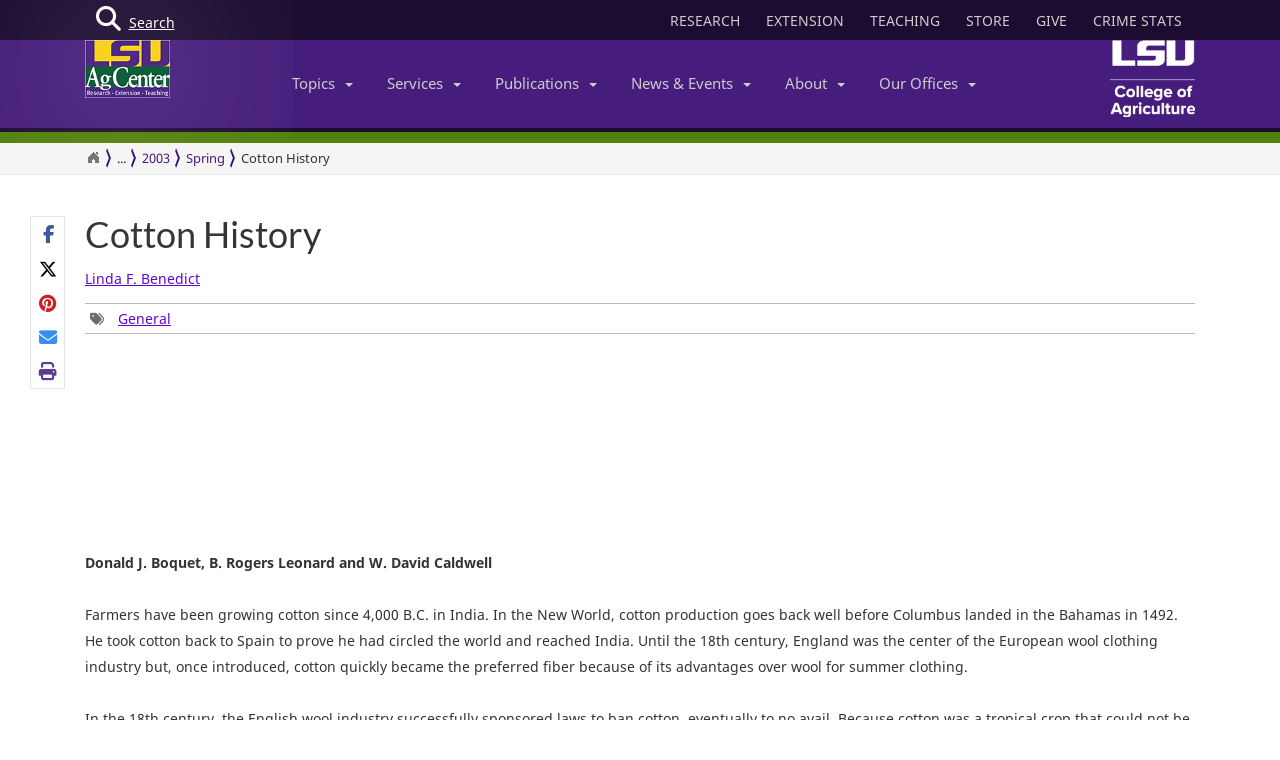

--- FILE ---
content_type: text/html; charset=utf-8
request_url: https://www.lsuagcenter.com/portals/communications/publications/agmag/archive/2003/spring/cotton-history
body_size: 22436
content:

<!DOCTYPE html>
<!--[if IE 8]> <html lang="en" class="ie8"> <![endif]-->
<!--[if IE 9]> <html lang="en" class="ie9"> <![endif]-->
<!--[if !IE]><!-->
<html lang="en" class="no-js">
<!--<![endif]-->
<!-- BEGIN HEAD -->
<head>

    <meta charset="utf-8" />
    <meta property="fb:pages" content="110241092341700" />
    <meta http-equiv="cache-control" content="max-age=0" />
    <meta http-equiv="cache-control" content="no-cache" />
    <meta http-equiv="expires" content="0" />
    <meta http-equiv="pragma" content="no-cache" />
        <title>Cotton History</title>
        <meta property="og:title" content="Cotton History" />
        <meta itemprop="name" content="Cotton History">
        <meta name="twitter:title" content="Cotton History">

    <link rel="shortcut icon" href="/favicon.ico" />
    <meta name="robots" content="index,follow">
    
    <meta name="viewport" content="width=device-width, initial-scale=1, maximum-scale=12, user-scalable=yes">
    <meta http-equiv="X-UA-Compatible" content="IE=edge">
    <meta name="mobile-web-app-capable" content="yes">
    <meta name="apple-mobile-web-app-capable" content="yes">
    <meta name="apple-mobile-web-app-status-bar-style" content="black" />
    <meta name="MobileOptimized" content="width" />
    <meta name="HandheldFriendly" content="true" />
    <meta name="Url" content="/portals/communications/publications/agmag/archive/2003/spring/cotton-history" />
    <meta name="PageId" content="{2799FB0B-F160-4E43-B3F7-ED4CDA42D1EB}" />
    <meta name="OwnerId" content="sitecore\admin" />
    <meta name="AuthorId" content="{2A9B559F-08C2-46C1-914E-7B4F2149DB4E}" />
    <meta name="PocId" content="{2A9B559F-08C2-46C1-914E-7B4F2149DB4E}" />
    <meta name="Version" content="1" />
    <meta name="Template" content="15d15e45-b8b1-4e97-a587-5dc50c856078|AgMag" />
    <meta name="LastModifiedDate" content="2015-10-21 16:30:36" />

    <!-- Open Graph data -->
    <meta property="og:type" content="article" />
    <meta property="og:url" content="https://www.lsuagcenter.com/portals/communications/publications/agmag/archive/2003/spring/cotton-history" />
    <meta property="og:description" content="Farmers have been growing cotton since 4,000 B.C. in India. In the New World, cotton production goes back well before Columbus landed in the Bahamas in 1492. He took cotton back to Spain to prove he had circled the world and reached India. Until the 18th century, England was the center of the European wool clothing industry. However, cotton soon became the preferred fiber for summer clothing." />
    <meta property="og:image" content="https://www.lsuagcenter.com" />
    <meta property="og:site_name" content="LSU AgCenter" />
    <meta property="article:published_time" content="2015-10-21 16:30:36" />
    <meta property="article:modified_time" content="2015-10-21 16:30:36" />
    <meta property="article:section" content="News Section" />
    <meta property="article:tag" content="News" />
    <meta property="fb:admins" content="110241092341700" />
    <meta property="fb:app_id" content="126772127450993" />


    <meta name="description" content="" />

    <!-- Schema.org markup for Google+ -->

    <meta itemprop="description" content="Farmers have been growing cotton since 4,000 B.C. in India. In the New World, cotton production goes back well before Columbus landed in the Bahamas in 1492. He took cotton back to Spain to prove he had circled the world and reached India. Until the 18th century, England was the center of the European wool clothing industry. However, cotton soon became the preferred fiber for summer clothing.">
    <meta name="twitter:description" content="Farmers have been growing cotton since 4,000 B.C. in India. In the New World, cotton production goes back well before Columbus landed in the Bahamas in 1492. He took cotton back to Spain to prove he had circled the world and reached India. Until the 18th century, England was the center of the European wool clothing industry. However, cotton soon became the preferred fiber for summer clothing.">
    <meta itemprop="image" content="https://www.lsuagcenter.com">

    <!-- Twitter Card data -->
    <meta name="twitter:card" content="summary_large_image">
    <meta name="twitter:site" content="lsuagcenter">
    <meta name="twitter:creator" content="lsuagcenter">
    <!-- Twitter summary card with large image must be at least 280x150px -->
    <meta name="twitter:image:src" content="https://www.lsuagcenter.com">
    <script async src="https://www.googletagmanager.com/gtag/js?id=G-KZ8XPFYMSK"></script>

    
    

    <!-- Bootstrap core CSS -->
    <link href="/assets/css/bootstrap.min.css" rel="stylesheet" />
    
    <link href="/assets/css/overrideNew.min.css" rel="stylesheet" />
    <link href="/assets/css/webfonts.min.css" rel="stylesheet" />
    <link href="/assets/css/blueimp-gallery.min.css" rel="stylesheet" />
    <link href="/assets/css/bootstrap-image-gallery.min.css" rel="stylesheet" />
    <link href="/assets/css/jquery.resizeandcrop.min.css" rel="stylesheet" />

    <link href="/assets/css/Banner/dist/BannerImgWithCaption.min.css" rel="stylesheet" />

    <link href="/assets/css/Carousels/dist/carouselsBundle.min.css" rel="stylesheet" />
    <link href="/assets/css/Headline/dist/headlineBundle.min.css" rel="stylesheet" />
    <link href="/assets/css/Lists/dist/listsBundle.min.css" rel="stylesheet" />
    <link href="/assets/css/Sections/dist/expandingTilesBundle.min.css" rel="stylesheet" />
    <link href="/assets/css/Widgets/dist/widgetsBundle.min.css" rel="stylesheet" />

    <link href="/assets/css/lightGallery.min.css" rel="stylesheet" />
    <link href="/assets/css/jquery.fancybox.min.css" rel="stylesheet" />
    <link href="/assets/css/pages.min.css" rel="stylesheet" />
    <link href="/assets/css/star-rating.min.css" rel="stylesheet" />

    <link href="/assets/css/Components/dist/componentsBundle.min.css" rel="stylesheet" />

    

    <link rel="stylesheet" href="//cdnjs.cloudflare.com/ajax/libs/jquery.bootstrapvalidator/0.5.3/css/bootstrapValidator.min.css" />
        <style>
        .mainSearchButton {
            position: absolute;
            z-index: 100000;
        }


            .mainSearchButton .top {
                background-color: #123;
                position: relative;
                display: block;
                width: 100%;
                height: 30px;
            }

            .mainSearchButton .btn-search {
                /*background: #9999cc;*/
                position: absolute;
                display: inline-block;
                width: 97px;
                height: 40px;
                /* left: 40px; */
                line-height: 45px;
                text-align: center;
                color: white;
            }

            .mainSearchButton i {
                font-size: 25px;
                float: left;
                margin-top: 7px;
                margin-left: 11px;
            }

            .mainSearchButton span {
                /*position: absolute;
                        margin-left: -22px;*/
                line-height: 40px;
            }

        .searchBox form {
            display: none;
            background: #333;
            padding: 20px 42px;
            text-align: center;
            position: relative;
            transition: background-color 500ms linear;
            z-index: 10000;
        }

        .searchBox input {
            border: none;
            padding: 10px 0;
            background: none;
            color: white;
            outline: none;
            border-bottom: 1px solid #3C3C3C;
            width: 80%;
            font-size: 26px;
            font-weight: 300;
            height: 71px;
        }

            .searchBox input:focus {
                outline: none;
                border-color: inherit;
                -webkit-box-shadow: none;
                box-shadow: none;
                border-bottom: 1px solid #3C3C3C !Important;
            }

        .searchBox button {
            background: none;
            border: none;
        }

        .searchBox .sbtn {
            font-size: 36px;
            color: white;
        }

        .searchBox input::-webkit-input-placeholder {
            color: rgba(255,255,255,0.6);
            font-weight: 300;
        }

        .searchBox .input-group-addon {
            background-color: #9999cc;
            border: #9999cc;
            border-radius: 0px;
        }


        .mainSearchButton .btn-search {
            text-decoration: none;
            /*background-color: #9999cc;*/
            color: white;
            /* border-bottom: 4px solid #215198; */
            -webkit-transition: background-color 250ms ease-out,;
            -moz-transition: background-color 250ms ease-out;
            -o-transition: background-color 250ms ease-out;
            transition: background-color 250ms ease-out;
            border-radius: 0px;
        }

            .mainSearchButton .btn-search:hover {
                background-color: #B4B4EC;
            }
    </style>

    <!-- HTML5 shim and Respond.js IE8 support of HTML5 elements and media queries -->
    <!--[if lt IE 9]>
        <script src="//oss.maxcdn.com/libs/html5shiv/3.7.0/html5shiv.js"></script>
        <script src="//oss.maxcdn.com/libs/respond.js/1.4.2/respond.min.js"></script>
    <![endif]-->
    <!-- Custom styles for this template -->


    <script>
        var verifyCallback = function (response) {
            alert(response);
        };
        var widgetId1;
        var widgetId2;
        var onloadCallback = function () {
            // Renders the HTML element with id 'example1' as a reCAPTCHA widget.
            // The id of the reCAPTCHA widget is assigned to 'widgetId1'.
            widgetId1 = grecaptcha.render('example1', {
                'sitekey': '6LcafBsTAAAAABiWBeaTaLz5D2oNdisa8buAFc7-',
                'theme': 'light'
            });
            widgetId2 = grecaptcha.render(document.getElementById('example2'), {
                'sitekey': '6LfngRsTAAAAAA7X3JNDuH7OfKA5PUn2tj22p7CJ',
                'theme': 'light'
            });
        };
    </script>
    <script src="https://www.google.com/recaptcha/api.js?onload=onloadCallback&render=explicit" async defer></script>



    
    <script type="text/javascript">
        //MS Clarity ID for LSUAgCenter.com
        var msClarityID = "9l473vl25s";
        var ga4ID = null;
    </script>
    <script src="https://kit.fontawesome.com/743221e626.js" crossorigin="anonymous"></script>



    <script>
        // script block to send custom dimension data to Google Analytics


        // populate array with meta tag values

        function getContentByMetaTagName(c) {
            for (var b = document.getElementsByTagName("meta"), a = 0; a < b.length; a++) {
                if (c === b[a].name || c === b[a].getAttribute("property")) {
                    return b[a].content;
                }
            }
            return false;
        }

        // assign tag values and address nulls

        var page_Id = getContentByMetaTagName('PageId');
        var last_Modified_Date = getContentByMetaTagName('LastModifiedDate');
        var page_Url = getContentByMetaTagName('Url');
        var poc_Id = getContentByMetaTagName('PocId');

        if (poc_Id == null || poc_Id === "") {
            poc_Id = "{ABABABAB-ABAB-ABAB-ABAB-ABABABABAB00}";
        }

        var owner_Id = getContentByMetaTagName('OwnerId');
        var author_Id = getContentByMetaTagName('AuthorId');

        if (author_Id == null || author_Id === "") {
            author_Id = "{ABABABAB-ABAB-ABAB-ABAB-ABABABABABAB}";
        };

        // send page info to Google

            window.dataLayer = window.dataLayer || [];
            function gtag() { dataLayer.push(arguments); }
            gtag('js', new Date());


        //lsuagcenter.com GA4 ID
        gtag('config', 'G-JW689Y7F3D', {
            send_page_view: false,
            groups: 'dotcom'
        });

        if (ga4ID !== null) {
            gtag('config', ga4ID, {
                send_page_view: false,
                groups: 'dotcom'
            });
        }

        gtag('event', 'page_view', {
            pageId: page_Id,
            pocId: poc_Id,
            authorId: author_Id,
            lastModifiedDate: last_Modified_Date,
            url: page_Url,
            ownerId: owner_Id,
            send_to: 'dotcom'
        });

    </script>

    <script type="text/javascript">
        (function (c, l, a, r, i, t, y) {
            c[a] = c[a] || function () { (c[a].q = c[a].q || []).push(arguments) };
            t = l.createElement(r); t.async = 1; t.src = "https://www.clarity.ms/tag/" + i;
            y = l.getElementsByTagName(r)[0]; y.parentNode.insertBefore(t, y);
        })(window, document, "clarity", "script", msClarityID);
    </script>

</head>
<body class="sc page-header-fixed page-quick-sidebar-over-content">
    <!-- Google Tag Manager (noscript) -->
    
    <!-- End Google Tag Manager (noscript) -->
    





<div id="skip"><a href="#maincontent">Skip to Main Content</a></div>

    <header>
        



<nav id="accordian" style="display:none;" aria-label="Main Navigation">
    <ul class="accordianwrap">
        <li>
            <h3><a href="/" style="color:#fff; text-decoration:none;">Home</a></h3>
        </li>
        <li>
            <h3>
                <a href="/Research"  title="Research">
                    Research
                </a>
            </h3>
        </li>
        <li>
            <h3>
                <a href="/extension" title="Extension">
                    Extension
                </a>
            </h3>
        </li>
        <li>
            <h3>
                <a href="/teaching"  title="Teaching" target="_blank">
                    Teaching
                </a>
            </h3>
        </li>
        <li>
            <h3>Topics <strong class="caret"></strong></h3>
            <ul>
                    <li>
                        <a href="/topics/environment">
                            Environment &amp; Natural Resources
                        </a>
                    </li>
                    <li>
                        <a href="/topics/kids_teens">
                            Youth Development
                        </a>
                    </li>
                    <li>
                        <a href="/topics/food_health">
                            Food &amp; Health
                        </a>
                    </li>
                    <li>
                        <a href="/topics/digital-agriculture">
                            Digital Agriculture
                        </a>
                    </li>
                    <li>
                        <a href="/topics/community">
                            Community
                        </a>
                    </li>
                    <li>
                        <a href="/topics/family_home">
                            Family &amp; Home
                        </a>
                    </li>
                    <li>
                        <a href="/topics/aquaculture">
                            Aquaculture
                        </a>
                    </li>
                    <li>
                        <a href="/topics/livestock">
                            Livestock
                        </a>
                    </li>
                    <li>
                        <a href="/topics/crops">
                            Crops
                        </a>
                    </li>
                    <li>
                        <a href="/topics/lawn_garden">
                            Lawn &amp; Garden
                        </a>
                    </li>
                    <li>
                        <a href="/topics/money_business">
                            Money &amp; Business
                        </a>
                    </li>
            </ul>
        </li>
        <li>
            <h3>Services <strong class="caret"></strong></h3>
            <ul>
                    <li>
                        <a href="http://www.lsuagcenter.com/portals/communications/publications/publications_catalog/money%20and%20business/louisiana_summary_agriculture_and_natural_resources">
                            AgSummary
                        </a>
                    </li>
                    <li>
                        <a href="/services/labs">
                            Labs
                        </a>
                    </li>
                    <li>
                        <a href="/services/apps">
                            Apps
                        </a>
                    </li>
                    <li>
                        <a href="/sitecore/content/lsuagcenter/portals/blogs">
                            Blogs
                        </a>
                    </li>
                    <li>
                        <a href="/portals/communications/publications/agmag">
                            Louisiana Ag Magazine
                        </a>
                    </li>
                    <li>
                        <a href="https://store.lsuagcenter.com/">
                            Shop
                        </a>
                    </li>
                    <li>
                        <a href="/floodmaps">
                            Flood Maps
                        </a>
                    </li>
                    <li>
                        <a href="/portals/administration/about-us/human-resources/job_opportunities">
                            Job Opportunities
                        </a>
                    </li>
                    <li>
                        <a href="http://weather.lsuagcenter.com/">
                            Weather
                        </a>
                    </li>
            </ul>
        </li>
        <li>
            <h3>Publications <strong class="caret"></strong></h3>
            <ul>
                <li>
                    <a href="/portals/communications/publications">
                        Catalog
                    </a>
                </li>
                <li>
                    <a href="/portals/communications/publications/agmag">
                        Louisiana Agriculture Magazine
                    </a>
                </li>
                <li>
                    <a href="/portals/communications/publications/management_guides ">
                        Management Guides
                    </a>
                </li>
                <li>
                    <a href="/portals/communications/publications/newsletters ">
                        Newsletters
                    </a>
                </li>
                <li>
                    <a href="https://store.lsuagcenter.com/" target="_blank">
                        Publications for Sale
                    </a>
                </li>
                <li>
                    <a href="/portals/administration/about-us/vice-president-dean-office/the-stately-oak">
                        The Stately Oak
                    </a>
                </li>
            </ul>
        </li>
        <li>
            <h3>News &amp; Events <strong class="caret"></strong></h3>
            <ul>
                <li>
                    <a href="/portals/communications/news">
                        News &amp; Media Center
                    </a>
                </li>
                
                <li>
                    <a href="/portals/communications/news/get_it_growing">
                        Get It Growing
                    </a>
                </li>
                
                <li>
                    <a href="/events">
                        Events
                    </a>
                </li>
                <li>
                    <a href="/fielddays">
                        Field Days
                    </a>
                </li>
            </ul>
        </li>
        

        <li>

            <h3>About <strong class="caret"></strong></h3>
            <ul>
                <li>
                    <a href="/portals/administration/about-us">
                        About Us
                    </a>
                </li>
                <li>
                    <a href="/portals/administration">
                        Administrative Support
                    </a>
                </li>
                        <li>
                            <a href="/portals/administration/about-us/vice-president-dean-office">
                                Senior Vice Chancellor and Dean&#39;s Office
                            </a>
                        </li>
                        <li>
                            <a href="http://www.lsu.edu/agriculture/">
                                College of Agriculture
                            </a>
                        </li>
                        <li>
                            <a href="/portals/extension">
                                Extension
                            </a>
                        </li>
                        <li>
                            <a href="/portals/research">
                                Research
                            </a>
                        </li>
            </ul>

        </li>
        <li>
            <h3>Our offices <strong class="caret"></strong></h3>
            <ul>
                <li>
                    <a href="/portals/our_offices/parishes">
                        Parishes
                    </a>
                </li>
                <li>
                    <a href="/portals/our_offices/Research_Stations">
                        Research Stations
                    </a>
                </li>
                <li>
                    <a href="/portals/our_offices/Departments">
                        Departments
                    </a>
                </li>
                <li>
                    <a href="/portals/IT/COA" target="_blank">
                        College of Agriculture
                    </a>
                </li>
                <li>
                    <a href="/portals/Directory">
                        Directory
                    </a>
                </li>
                <li>
                    <a href="/portals/our_offices/Regions">
                        Regions
                    </a>
                </li>
            </ul>
        </li>
    </ul>
</nav>


         <!-- BEGIN TOGGLE SEARCH -->
<div class="col-md-4 col-sm-4 searchBarToggle" style="display: none; ">
	<form role="search" method="get" action="/search">

        <div class="input-group">
            <label for="search" style="display:none;">Search</label>
            <input id="search" title="Search" type="text" name="q" placeholder="Search" class="form-control">
            <span class="input-group-btn">
                <button class="btn btn-primary" type="submit">
                    <i class="fa fa-search"></i>.
                </button>
            </span>
        </div>
		<input type="hidden" name="output" value="xml_no_dtd" />
		<input type="hidden" name="proxystylesheet" value="sitecore_frontend" />
		<input type="hidden" name="site" value="default_collection" />
	</form>
</div>
        <!-- BEGIN TOGGLE SEARCH -->
<div class="col-md-4 col-sm-4 shareBarToggle" style="display:none; ">
    <div class="input-group">
        <div class="col-md-12 socialMediaIcons" style="padding:0px;">
            <div class="share"></div>
        </div>
    </div>
</div>
<!-- END TOGGLE SEARCH -->

        


<div class="navbar yamm navbar-default navbar-fixed-top">
    <div class="searchBox">
        <form role="search" class="s" method="get" action="/search">
            <div id=" search_container" aria-label="Search the LSU AgCenter Website">
                <div class="input-group stylish-input-group">
                    <label for="q" class="sr-only">Search</label>
                    <input type="text" name="q" id="q" class="form-control sb" placeholder="What would you like to search for?" value="">
                    <span class="input-group-addon">
                        <button type="submit" class="sbtn fa fa-search">
                            <span class="sr-only">Search</span>
                        </button>
                    </span>
                </div>
            </div>
            <input type="hidden" name="output" value="xml_no_dtd" />
            <input type="hidden" name="proxystylesheet" value="sitecore_frontend" />
            <input type="hidden" name="site" value="default_collection" />
        </form>
    </div>




    <!-- BEGIN TOP BAR -->
    <div class="pre-nav">
        <div class="container">
            <div class="row">
                <!-- BEGIN TOP BAR LEFT PART -->


                <div class="col-md-4 col-sm-4">
                    <div class="mainSearchButton">
                        <a class="btn-search" href="#"><i class="fa fa-search"></i> <div>Search</div></a>
                    </div>
                </div>

                <!-- END TOP BAR LEFT PART -->
                <!-- BEGIN TOP BAR MENU -->
                <nav class="col-md-8 ol-sm-8 additional-nav" aria-label="Header Quick Links">
                    <ul class="tools">
                        <li>
                            <a href="/Research" class="headerLinks" title="Research">
                                RESEARCH
                            </a>
                        </li>
                        <li>
                            <a href="/extension" class="headerLinks" title="Extension">
                                EXTENSION
                            </a>
                        </li>
                        <li>
                            <a href="/teaching" class="headerLinks" title="Teaching" target="_blank">
                                TEACHING
                            </a>
                        </li>
                        <li>
                            <a href="https://store.lsuagcenter.com/" class="headerLinks" title="Store" target="_blank">
                                STORE
                            </a>
                        </li>
                        <li>
                            <a href="https://www.lsufoundation.org/" class="headerLinks" title="Give to LSU AgCenter" target="_blank">
                                GIVE
                            </a>
                        </li>
                        <li>
                            <a href="https://www.lsuagcenter.com/portals/administration/about-us/vice-president-dean-office/title%20ix%20coordinator%20and%20resources" class="headerLinks" title="Crime Stats - LSU AgCenter" target="_top">
                                CRIME STATS
                            </a>
                        </li>

                        
                    </ul>
                </nav>
                <!-- END TOP BAR MENU -->
            </div>
        </div>
    </div>
    <!-- END TOP BAR -->


    <div class="menuWrap">
        <div class="container">
            <div class="col-lg-2 lsuagLogo">
                <div class="navbar-header" style="float:left;">
                    <a href="/" target="_top"><img src="https://cdne-agc-apps-prod.azureedge.net/assets/images/lsuagLogo/lsuagLogo-border-125.png" width="85px" type="logo" alt="LSU AgCenter Logo" /></a>
                </div>
            </div>
            <div class="col-lg-8" id="navbar-wrap1">
                <nav id="navbar-collapse-1" class="navbar-collapse collapse" aria-label="Main Navigation">
                    <ul class="nav navbar-nav">
                        <!-- Classic list -->
                        
                        <!-- Classic dropdown -->
                        <li class="dropdown">
                            <a href="#" data-toggle="dropdown" class="dropdown-toggle">Topics<b class="caret"></b></a>
                            <ul role="menu" class="dropdown-menu">
                                    
                                        <li>
                                            <a href="/topics/kids_teens/programs">
                                                <i class="fa fa-arrow-circle-o-right">
                                                </i>
                                                4-H/FFA Programs
                                            </a>
                                        </li>
                                        <li>
                                            <a href="/topics/aquaculture">
                                                <i class="fa fa-arrow-circle-o-right">
                                                </i>
                                                Aquaculture
                                            </a>
                                        </li>
                                        <li>
                                            <a href="/topics/community">
                                                <i class="fa fa-arrow-circle-o-right">
                                                </i>
                                                Community
                                            </a>
                                        </li>
                                        <li>
                                            <a href="/topics/crops">
                                                <i class="fa fa-arrow-circle-o-right">
                                                </i>
                                                Crops
                                            </a>
                                        </li>
                                        <li>
                                            <a href="/topics/digital-agriculture">
                                                <i class="fa fa-arrow-circle-o-right">
                                                </i>
                                                Digital Agriculture
                                            </a>
                                        </li>
                                        <li>
                                            <a href="/topics/environment">
                                                <i class="fa fa-arrow-circle-o-right">
                                                </i>
                                                Environment and Natural Resources
                                            </a>
                                        </li>
                                        <li>
                                            <a href="/topics/family_home">
                                                <i class="fa fa-arrow-circle-o-right">
                                                </i>
                                                Family &amp; Home
                                            </a>
                                        </li>
                                        <li>
                                            <a href="/topics/food_health">
                                                <i class="fa fa-arrow-circle-o-right">
                                                </i>
                                                Food &amp; Health
                                            </a>
                                        </li>
                                        <li>
                                            <a href="/topics/lawn_garden">
                                                <i class="fa fa-arrow-circle-o-right">
                                                </i>
                                                Lawn &amp; Garden
                                            </a>
                                        </li>
                                        <li>
                                            <a href="/topics/livestock">
                                                <i class="fa fa-arrow-circle-o-right">
                                                </i>
                                                Livestock
                                            </a>
                                        </li>
                                        <li>
                                            <a href="/topics/money_business">
                                                <i class="fa fa-arrow-circle-o-right">
                                                </i>
                                                Money &amp; Business
                                            </a>
                                        </li>
                            </ul>
                        </li>
                        <li class="dropdown">

                            <a href="#" data-toggle="dropdown" class="dropdown-toggle">Services<b class="caret"></b></a>
                            <ul role="menu" class="dropdown-menu">
                                    <li>
                                        <a href="http://www.lsuagcenter.com/portals/communications/publications/publications_catalog/money%20and%20business/louisiana_summary_agriculture_and_natural_resources">
                                            <i class="fa fa-arrow-circle-o-right">
                                            </i>
                                            AgSummary
                                        </a>
                                    </li>
                                    <li>
                                        <a href="/services/labs">
                                            <i class="fa fa-arrow-circle-o-right">
                                            </i>
                                            Labs
                                        </a>
                                    </li>
                                    <li>
                                        <a href="/services/apps">
                                            <i class="fa fa-arrow-circle-o-right">
                                            </i>
                                            Apps
                                        </a>
                                    </li>
                                    <li>
                                        <a href="/sitecore/content/lsuagcenter/portals/blogs">
                                            <i class="fa fa-arrow-circle-o-right">
                                            </i>
                                            Blogs
                                        </a>
                                    </li>
                                    <li>
                                        <a href="/portals/communications/publications/agmag">
                                            <i class="fa fa-arrow-circle-o-right">
                                            </i>
                                            Louisiana Ag Magazine
                                        </a>
                                    </li>
                                    <li>
                                        <a href="https://store.lsuagcenter.com/">
                                            <i class="fa fa-arrow-circle-o-right">
                                            </i>
                                            Shop
                                        </a>
                                    </li>
                                    <li>
                                        <a href="/floodmaps">
                                            <i class="fa fa-arrow-circle-o-right">
                                            </i>
                                            Flood Maps
                                        </a>
                                    </li>
                                    <li>
                                        <a href="/portals/administration/about-us/human-resources/job_opportunities">
                                            <i class="fa fa-arrow-circle-o-right">
                                            </i>
                                            Job Opportunities
                                        </a>
                                    </li>
                                    <li>
                                        <a href="http://weather.lsuagcenter.com/">
                                            <i class="fa fa-arrow-circle-o-right">
                                            </i>
                                            Weather
                                        </a>
                                    </li>
                            </ul>
                        </li>
                        <li class="dropdown">
                            <a href="#" data-toggle="dropdown" class="dropdown-toggle">Publications<b class="caret"></b></a>
                            <ul role="menu" class="dropdown-menu">
                                <li>
                                    <a href="/portals/communications/publications">
                                        <i class="fa fa-arrow-circle-o-right">
                                        </i>
                                        Catalog
                                    </a>
                                </li>
                                <li>
                                    <a href="/portals/communications/publications/agmag">
                                        <i class="fa fa-arrow-circle-o-right">
                                        </i>
                                        Louisiana Agriculture Magazine
                                    </a>
                                </li>
                                <li>
                                    <a href="/portals/communications/publications/management_guides ">
                                        <i class="fa fa-arrow-circle-o-right">
                                        </i>
                                        Management Guides
                                    </a>
                                </li>
                                <li>
                                    <a href="/portals/communications/publications/newsletters ">
                                        <i class="fa fa-arrow-circle-o-right">
                                        </i>
                                        Newsletters
                                    </a>
                                </li>
                                <li>
                                    <a href="https://store.lsuagcenter.com/" target="_blank">
                                        <i class="fa fa-arrow-circle-o-right">
                                        </i>
                                        Publications for Sale
                                    </a>
                                </li>
                                <li>
                                    <a href="/portals/administration/about-us/vice-president-dean-office/the-stately-oak">
                                        <i class="fa fa-arrow-circle-o-right">
                                        </i>
                                        The Stately Oak
                                    </a>
                                </li>
                            </ul>
                        </li>
                        <li class="dropdown">
                            <a href="#" data-toggle="dropdown" class="dropdown-toggle">News &amp; Events<b class="caret"></b></a>
                            <ul role="menu" class="dropdown-menu">
                                
                                <li>
                                    <a href="/portals/communications/news">
                                        <i class="fa fa-arrow-circle-o-right">
                                        </i>
                                        News &amp; Media Center
                                    </a>
                                </li>
                                <li>
                                    <a href="/portals/communications/news/get_it_growing">
                                        <i class="fa fa-arrow-circle-o-right">
                                        </i>
                                        Get It Growing
                                    </a>
                                </li>
                                
                                <li>
                                    <a href="/events">
                                        <i class="fa fa-arrow-circle-o-right">
                                        </i>
                                        Events
                                    </a>
                                </li>
                                <li>
                                    <a href="/fielddays">
                                        <i class="fa fa-arrow-circle-o-right">
                                        </i>
                                        Field Days
                                    </a>
                                </li>
                            </ul>
                        </li>
                        <li class="dropdown">

                            <a href="#" data-toggle="dropdown" class="dropdown-toggle">About<b class="caret"></b></a>
                            <ul role="menu" class="dropdown-menu">
                                <li>
                                    <a href="/portals/administration/about-us">
                                        <i class="fa fa-arrow-circle-o-right">
                                        </i>
                                        About Us
                                    </a>
                                </li>
                                <li>
                                    <a href="/portals/administration">
                                        <i class="fa fa-arrow-circle-o-right">
                                        </i>
                                        Administrative Support
                                    </a>
                                </li>
                                        <li>
                                            <a href="/portals/administration/about-us/vice-president-dean-office">
                                                <i class="fa fa-arrow-circle-o-right"></i>
                                                Senior Vice Chancellor and Dean&#39;s Office
                                            </a>
                                        </li>
                                        <li>
                                            <a href="http://www.lsu.edu/agriculture/">
                                                <i class="fa fa-arrow-circle-o-right"></i>
                                                College of Agriculture
                                            </a>
                                        </li>
                                        <li>
                                            <a href="/portals/extension">
                                                <i class="fa fa-arrow-circle-o-right"></i>
                                                Extension
                                            </a>
                                        </li>
                                        <li>
                                            <a href="/portals/research">
                                                <i class="fa fa-arrow-circle-o-right"></i>
                                                Research
                                            </a>
                                        </li>
                            </ul>
                        </li>
                        <!-- Classic dropdown -->
                        <li class="dropdown">
                            <a href="#" data-toggle="dropdown" class="dropdown-toggle">Our Offices<b class="caret"></b></a>
                            <ul role="menu" class="dropdown-menu">
                                <li>
                                    <a href="/portals/our_offices/parishes">
                                        <i class="fa fa-arrow-circle-o-right">
                                        </i>
                                        Parishes
                                    </a>
                                </li>
                                <li>
                                    <a href="/portals/our_offices/Research_Stations">
                                        <i class="fa fa-arrow-circle-o-right">
                                        </i>
                                        Research Stations
                                    </a>
                                </li>
                                <li>
                                    <a href="/portals/our_offices/Departments">
                                        <i class="fa fa-arrow-circle-o-right">
                                        </i>
                                        Departments
                                    </a>
                                </li>
                                <li>
                                    <a href="http://www.lsu.edu/agriculture/" target="_blank">
                                        <i class="fa fa-arrow-circle-o-right">
                                        </i>
                                        College of Agriculture
                                    </a>
                                </li>
                                <li>
                                    <a href="/portals/directory">
                                        <i class="fa fa-arrow-circle-o-right">
                                        </i>
                                        Directory
                                    </a>
                                </li>
                                <li>
                                    <a href="/portals/our_offices/Regions">
                                        <i class="fa fa-arrow-circle-o-right">
                                        </i>
                                        Regions
                                    </a>
                                </li>
                            </ul>
                        </li>
                    </ul>

                </nav>
            </div>
            <div class="col-lg-2 lsucoaLogo">
                <div class="navbar-header" style="float:right;">
                    <a href="http://www.lsu.edu/agriculture/" target="_blank"><img src="https://cdne-agc-apps-prod.azureedge.net/assets/images/coaLogo/coaLogo-125.png" width="85px" type="logo" alt="LSU College of Agriculture Logo" /></a>
                </div>
            </div>
            <a class="navbarToggle">
                <i class="fa fa-bars"></i>
            </a>
            <a class="shareToggle">
                <i class="fa fa-share-alt"></i>
            </a>
            <a class="searchToggle">
                <i class="fa fa-search"></i>
            </a>
        </div>



    </div>
    <div style="border-top: solid 11px #53800a; width:100%;"></div>
    




<div class="breadcrumbs no-print">
    <div class="container">
        <div class="breadCrumbHolder module">
            <nav id="breadCrumb1" class="breadCrumb module" aria-label="Breadcrumb Links">
                <ul>
                    <li><a href="/" style="font-size: 16px;" aria-label="Return to the Homepage"><i class="fa fa-home"></i></a></li>
                    <li><a href="/portals">Sites</a></li><li><a href="/portals/communications">Communications</a></li><li><a href="/portals/communications/publications">Publications</a></li><li><a href="/portals/communications/publications/agmag">Louisiana Agriculture Magazine</a></li><li><a href="/portals/communications/publications/agmag/archive">Past Issues</a></li><li><a href="/portals/communications/publications/agmag/archive/2003">2003</a></li><li><a href="/portals/communications/publications/agmag/archive/2003/spring">Spring</a></li>


                    <li class="active" tabindex="0">Cotton History</li>
                </ul>
            </nav>
        </div>
        </div>
</div>







</div>





    </header>
    <main id="maincontent" name="maincontent" class="bodyWrap">

        


        <div class="container" style="padding-top: 40px; padding-bottom: 40px;">

            <!-- Article Header -->


            <div class="col-md-12">
                <div class="titleHeader" style="float: left; width: 100%;">
                    <h1 style="margin-top: 0" tabindex="0">Cotton History</h1>

                    <div class="col-md-12">
                        <p>
                            
                                <a href="/profiles/lbenedict">Linda F. Benedict</a>
                        </p>
                    </div>


                    <div class="comments">
                        <div tabindex="0" aria-label="Tags List">
                            <span><i class="fa fa-tags"></i></span>
                            <a href="/tags/General">General</a>

                        </div>
                    </div>
                </div>
            </div>

            <div style=" width: 100%; float: left; margin-bottom: 10px; ">
                <div class="share no-print" style="text-align: left;" tabindex="0" aria-label="Share Links"></div>
            </div>

            
<div class="fullWidth" style="padding-top:40px; padding-bottom:40px; margin-top:-20px">
    <div class="row clearfix  " style=" ">
<div class="col-md-12 column" style=" ">







    <div class="mediaViewer slider single-item-rtl" role="region" aria-roledescription="carousel" aria-label="Carousel Slider Images" aria-live="polite">
    </div>






</div>    </div>
</div>

<div class="fullWidth" style="margin-top:20px; margin-bottom:20px;">
    <div class="row clearfix col-md-12" style=" ">
<div class="column" style=" "><p align="left"><strong>Donald J. Boquet, B. Rogers Leonard and W. David Caldwell</strong><br><br>Farmers have been growing cotton since 4,000 B.C. in India. In the New World, cotton production goes back well before Columbus landed in the Bahamas in 1492. He took cotton back to Spain to prove he had circled the world and reached India. Until the 18th century, England was the center of the European wool clothing industry but, once introduced, cotton quickly became the preferred fiber because of its advantages over wool for summer clothing. <br><br>In the 18th century, the English wool industry successfully sponsored laws to ban cotton, eventually to no avail. Because cotton was a tropical crop that could not be grown in Europe, these countries used their colonial system to support the development of extensive cotton production in many temperate and tropical areas of the world. <br><br>Cultivation of cotton in Louisiana was reported as early as 1729. At that time, cotton fiber was used in home spinning and weaving. It was not until the invention of the cotton gin in 1793 by Eli Whitney that cotton was produced in Louisiana as a cash crop, primarily for export to Europe. By 1860, the United States was producing 75 percent of the world’s cotton. Between 1870 and 1920, cotton was grown on as many as 48 million acres and was the only major cash crop in the South. <br><br>This quickly changed with the arrival of the boll weevil from Mexico in the 1890s. The boll weevil became the most devastating insect in the history of agriculture, forcing thousands of farmers out of the cotton business and serving as the primary impetus for the diversification of Southern agriculture, the development of the chemical insecticide industry and the aerial pesticide application industry. When the cotton picker was invented in 1927, each picker could replace more than 100 hand laborers. The loss of these jobs began the process that would eventually lead to large permanent migrations of rural Southerners to the cities in search for jobs.<br><br><strong>(This article was published in the spring 2003 issue of <em>Louisiana Agriculture</em>.)</strong></p></div>    </div>
</div>

<div class="fullWidth" style="padding-top:40px; padding-bottom:40px; margin-top:-20px">
    <div class="row clearfix col-md-12" style=" ">
<div class="column" style=" ">

<!-- BEGIN ACCORDION -->
<div id="fileList" class="panel-group">
	<div>
	</div>

</div>
<!-- END ACCORDION -->
</div>    </div>
</div>




            <div style="padding-left: 15px;"><span tabindex="0">11/19/2004 12:59:49 AM</span></div>
            









<form name="Send Article Form" method="post" id="sendArticleForm" action="javascript:alert(grecaptcha.getResponse(widgetId1));">
    <!-- Contact Modal -->

    <div class="modal fade" id="sendArticle" tabindex="-1" role="dialog" >
        <div class="modal-dialog">
            <div class="modal-content">
                <div class="modal-header">
                    <button type="button" class="close" data-dismiss="modal" aria-label="Close"><span aria-hidden="true">&times;</span></button>
                    <div><strong>Cotton History</strong></div>
                </div>
                <div class="modal-body">
                    <div id="sendArticleFormWrap">
                        <div class="form-group">
                            <label for="InputFromName">Your Name</label>
                            <input type="text" class="form-control" id="InputFromName" name="InputFromName" placeholder="Your Name" required>
                        </div>
                        <div class="form-group">
                            <label for="InputFrom">Your Email Address</label>
                            <input type="email" class="form-control" id="InputFrom" name="InputFrom" placeholder="Your Email Address" required>
                        </div>
                        <div class="form-group">
                            <label for="InputEmail">Recipient's E-Mail Address</label>
                            <input type="email" class="form-control" id="InputEmail" name="InputEmail" placeholder="Recipient's E-Mail Address" required>
                        </div>
                        <div class="form-group">
                            <label for="InputComment">Comments</label>
                            <textarea class="form-control" rows="5" id="InputComment" name="InputComment" placeholder="Comments"></textarea>
                        </div>
                        

                        <div class="form-group">
                            <input type="hidden" class="form-control" id="InputIP" name="InputIP" value="">
                            <input type="hidden" class="form-control" id="InputSource" name="InputSource" value="Cotton History">
                            <input type="hidden" class="form-control" id="InputGuid" name="InputGuid" value="{2799FB0B-F160-4E43-B3F7-ED4CDA42D1EB}">
                            <input type="hidden" class="form-control" id="InputURL" name="InputURL" value="">
                        </div>
                        <div id="example1"></div>
                    </div>
                    <div id="sendArticleThankYou"></div>
                </div>
                <div class="modal-footer">
                    <input type="submit" name="btnSubmit" style="float:right;" class="btn purple bodytext" value="Submit" id="sendArticleSubmit">
                </div>
            </div>
        </div>
    </div>

    <!-- // End Contact Modal -->
</form>





<!-- // End Issie Modal -->

            

<div class="rating-holder col-md-12 no-print" style="margin-top:30px;">
    <span style="float: left; margin-top: 15px; margin-right: 10px; font-weight: 600;">Rate This Article:</span>
    <form name="rateArticle" method="post" action="" onsubmit="" id="rateArticle">
        <label for="InputRating" style="display:none">Rating</label>
        <input id="InputRating" title="InputRating" name="InputRating" type="number" class="rating" data-show-clear="false" data-min="0" data-size="xs" data-max="10" data-step="2" data-stars=5>
        <input type="hidden" class="form-control" id="InputIP" name="InputIP" value="">
        <input type="hidden" class="form-control" id="InputGuid" name="InputGuid" value="{2799FB0B-F160-4E43-B3F7-ED4CDA42D1EB}">
        <input type="hidden" class="form-control" id="InputURL" name="InputURL" value="">
    </form>



        <!-- Modal -->
        <div class="modal fade" id="success" tabindex="-1" role="dialog" aria-hidden="true">
            <div class="modal-dialog">
                <div class="modal-content">
                    <div class="modal-header modal-header-success" style="padding:16px 21px 43px 21px; text-align: center; border-top-left-radius: 6px; border-top-right-radius: 6px; ">
                        <button type="button" class="close" data-dismiss="modal" aria-label="Close"><span aria-hidden="true">&times;</span></button>
                    </div>
                    <div class="modal-body" style="text-align:center; color: #53800a;">
                        <i class="glyphicon glyphicon-thumbs-up" style="font-size: 80px;"></i>
                        <h1>Thank you!</h1>
                        <span style="color:#000;">Your rating has been submitted.</span>
                    </div>
                    <div class="modal-footer">
                        <button type="button" class="btn purple" data-dismiss="modal">Close</button>
                    </div>
                </div><!-- /.modal-content -->
            </div><!-- /.modal-dialog -->
        </div><!-- /.modal -->
        <!-- Modal -->
</div>




            



<div class="contact-holder col-md-12" style="margin-top:30px; float: left;">
    <h1 style="font-weight:600;">Have a question or comment about the information on this page?</h1>
    <button type="button" class="btn nobgbtn" data-toggle="modal" data-target="#emailPOC" style="margin-top: 5px;">
        Click here to contact us.
    </button>


    <form name="Form1" method="post" id="QuestionForm">
        <!-- Contact Modal -->

        <div class="modal fade" id="emailPOC" tabindex="-1" role="dialog">
            <div class="modal-dialog">
                <div class="modal-content">
                    <div class="modal-header">
                        <button type="button" class="close" data-dismiss="modal" aria-label="Close"><span aria-hidden="true">&times;</span></button>
                            <h4 class="modal-title" id="myModalLabel">Email Linda F. Benedict</h4>


                        <div><strong>Cotton History</strong></div>
                        
                    </div>
                    <div class="modal-body">
                        <div id="questionFormWrap">
                            <div class="form-group">
                                <label for="InputName">Name</label>
                                <input type="text" class="form-control" id="InputName" name="InputName" placeholder="Name" required>
                            </div>
                            <div class="form-group">
                                <label for="InputEmail1">Email address</label>
                                <input type="email" class="form-control" id="InputEmail1" name="InputEmail1" placeholder="Email" required>
                            </div>
                            <div class="form-group">
                                <label for="InputEmailConfirm2">Confirm Email address</label>
                                <input type="email" class="form-control" id="InputEmailConfirm2" name="InputEmailConfirm2" placeholder="Email" required>
                            </div>
                            <div class="form-group">
                                <label for="InputCity">City</label>
                                <input type="text" class="form-control" id="InputCity" name="InputCity" placeholder="City">
                            </div>
                            <div class="form-group">
                                <label for="InputState">State</label>
                                <select class="form-control" name="InputState" id="InputState">
                                    <option value="Unknown">- Select -</option>
                                    <option value="AL">Alabama</option>
                                    <option value="AK">Alaska</option>
                                    <option value="AZ">Arizona</option>
                                    <option value="AR">Arkansas</option>
                                    <option value="CA">California</option>
                                    <option value="CO">Colorado</option>
                                    <option value="CT">Connecticut</option>
                                    <option value="DC">District of Columbia</option>
                                    <option value="DE">Delaware</option>
                                    <option value="FL">Florida</option>
                                    <option value="GA">Georgia</option>
                                    <option value="HI">Hawaii</option>
                                    <option value="ID">Idaho</option>
                                    <option value="IL">Illinois</option>
                                    <option value="IN">Indiana</option>
                                    <option value="IA">Iowa</option>
                                    <option value="KS">Kansas</option>
                                    <option value="KY">Kentucky</option>
                                    <option value="LA">Louisiana</option>
                                    <option value="ME">Maine</option>
                                    <option value="MD">Maryland</option>
                                    <option value="MA">Massachusetts</option>
                                    <option value="MI">Michigan</option>
                                    <option value="MN">Minnesota</option>
                                    <option value="MS">Mississippi</option>
                                    <option value="MO">Missouri</option>
                                    <option value="MT">Montana</option>
                                    <option value="NE">Nebraska</option>
                                    <option value="NV">Nevada</option>
                                    <option value="NH">New Hampshire</option>
                                    <option value="NJ">New Jersey</option>
                                    <option value="NM">New Mexico</option>
                                    <option value="NY">New York</option>
                                    <option value="NC">North Carolina</option>
                                    <option value="ND">North Dakota</option>
                                    <option value="OH">Ohio</option>
                                    <option value="OK">Oklahoma</option>
                                    <option value="OR">Oregon</option>
                                    <option value="PA">Pennsylvania</option>
                                    <option value="RI">Rhode Island</option>
                                    <option value="SC">South Carolina</option>
                                    <option value="SD">South Dakota</option>
                                    <option value="TN">Tennessee</option>
                                    <option value="TX">Texas</option>
                                    <option value="UT">Utah</option>
                                    <option value="VT">Vermont</option>
                                    <option value="VA">Virginia</option>
                                    <option value="WA">Washington</option>
                                    <option value="WV">West Virginia</option>
                                    <option value="WI">Wisconsin</option>
                                    <option value="WY">Wyoming</option>
                                </select>
                            </div>
                            <div class="form-group" id="parishField" style="display:none;">
                                <label for="InputParish">Parish</label>
                                <select name="InputParish" id="InputParish" class="form-control">
                                    <option value="">- Select Your Parish -</option>
                                    <option value="ACADIA">ACADIA</option>
                                    <option value="ALLEN">ALLEN</option>
                                    <option value="ASCENSION">ASCENSION</option>
                                    <option value="ASSUMPTION">ASSUMPTION</option>
                                    <option value="AVOYELLES">AVOYELLES</option>
                                    <option value="BEAUREGARD">BEAUREGARD</option>
                                    <option value="BIENVILLE">BIENVILLE</option>
                                    <option value="BOSSIER">BOSSIER</option>
                                    <option value="CADDO">CADDO</option>
                                    <option value="CALCASIEU">CALCASIEU</option>
                                    <option value="CALDWELL">CALDWELL</option>
                                    <option value="CAMERON">CAMERON</option>
                                    <option value="CATAHOULA">CATAHOULA</option>
                                    <option value="CLAIBORNE">CLAIBORNE</option>
                                    <option value="CONCORDIA">CONCORDIA</option>
                                    <option value="DE SOTO">DE SOTO</option>
                                    <option value="EAST BATON ROUGE">EAST BATON ROUGE</option>
                                    <option value="EAST CARROLL">EAST CARROLL</option>
                                    <option value="EAST FELICIANA">EAST FELICIANA</option>
                                    <option value="EVANGELINE">EVANGELINE</option>
                                    <option value="FRANKLIN">FRANKLIN</option>
                                    <option value="FRANKLINTON">FRANKLINTON</option>
                                    <option value="GRANT">GRANT</option>
                                    <option value="IBERIA">IBERIA</option>
                                    <option value="IBERVILLE">IBERVILLE</option>
                                    <option value="JACKSON">JACKSON</option>
                                    <option value="JEFFERSON">JEFFERSON</option>
                                    <option value="JEFFERSON DAVIS">JEFFERSON DAVIS</option>
                                    <option value="LAFAYETTE">LAFAYETTE</option>
                                    <option value="LAFOURCHE">LAFOURCHE</option>
                                    <option value="LASALLE">LASALLE</option>
                                    <option value="LINCOLN">LINCOLN</option>
                                    <option value="LIVINGSTON">LIVINGSTON</option>
                                    <option value="MADISON">MADISON</option>
                                    <option value="MOREHOUSE">MOREHOUSE</option>
                                    <option value="NATCHITOCHES">NATCHITOCHES</option>
                                    <option value="ORLEANS">ORLEANS</option>
                                    <option value="OUACHITA">OUACHITA</option>
                                    <option value="PLAQUEMINES">PLAQUEMINES</option>
                                    <option value="POINTE COUPEE">POINTE COUPEE</option>
                                    <option value="RAPIDES">RAPIDES</option>
                                    <option value="RED RIVER">RED RIVER</option>
                                    <option value="RICHLAND">RICHLAND</option>
                                    <option value="SABINE">SABINE</option>
                                    <option value="ST BERNARD">ST BERNARD</option>
                                    <option value="ST CHARLES">ST CHARLES</option>
                                    <option value="ST HELENA">ST HELENA</option>
                                    <option value="ST JAMES">ST JAMES</option>
                                    <option value="ST JOHN">ST JOHN</option>
                                    <option value="ST LANDRY">ST LANDRY</option>
                                    <option value="ST MARTIN">ST MARTIN</option>
                                    <option value="ST MARY">ST MARY</option>
                                    <option value="ST TAMMANY">ST TAMMANY</option>
                                    <option value="ST. LANDRY">ST. LANDRY</option>
                                    <option value="TANGIPAHOA">TANGIPAHOA</option>
                                    <option value="TENSAS">TENSAS</option>
                                    <option value="TERREBONNE">TERREBONNE</option>
                                    <option value="UNION">UNION</option>
                                    <option value="VERMILION">VERMILION</option>
                                    <option value="VERNON">VERNON</option>
                                    <option value="WASHINGTON">WASHINGTON</option>
                                    <option value="WEBSTER">WEBSTER</option>
                                    <option value="WEST BATON ROUGE">WEST BATON ROUGE</option>
                                    <option value="WEST CARROLL">WEST CARROLL</option>
                                    <option value="WEST FELICIANA">WEST FELICIANA</option>
                                    <option value="WINN">WINN</option>
                                </select>
                            </div>
                            <div class="form-group">
                                <label for="InputSubject">Subject</label>
                                <input type="text" class="form-control" id="InputSubject" name="InputSubject" placeholder="Subject">
                            </div>
                            <div class="form-group">
                                <label for="InputComments">Comments</label>
                                <textarea class="form-control" rows="5" id="InputComments" name="InputComments" placeholder="Comments" required></textarea>
                            </div>
                            <div class="form-group">
                                <input type="hidden" class="form-control" id="InputIP" name="InputIP" value="">
                                    <input type="hidden" class="form-control" id="InputPOC" name="InputPOC" value="LBenedict">
                                <input type="hidden" class="form-control" id="InputSource" name="InputSource" value="Cotton History">
                                <input type="hidden" class="form-control" id="InputGuid" name="InputGuid" value="{2799FB0B-F160-4E43-B3F7-ED4CDA42D1EB}">
                                <input type="hidden" class="form-control" id="InputURL" name="InputURL" value="">
                            </div>
                            <div id="example2"></div>
                        </div>
                        <div id="questionThankYou"></div>
                    </div>
                    <div class="modal-footer">
                        <input type="submit" name="btnSubmit" style="float:right;" class="btn purple bodytext" value="Submit" id="questionSubmit">

                    </div>
                </div>
            </div>
        </div>

        <!-- // End Contact Modal -->
    </form>

</div>





    <!-- // End Issie Modal -->


        </div>
        <a href="#" class="cd-top">Top</a>
    </main> 
    <footer class="no-print">
        

<!-- BEGIN Research . Extension . Teaching -->
<div class="row block-v1 footerTagLine no-print">

    <div class="col-md-12">
        
        
        <h1>
            Innovate . Educate . Improve Lives
        </h1>
        <p style="margin-bottom: 40px; color:#fff;">
            The LSU AgCenter and the LSU College of Agriculture
        </p>
    </div>
</div>





<!-- Issue Modal -->










<!-- // End Issie Modal -->

        <div class="pre-footer">
	<div class="row">
		<ul class="social-footer list-inline pull-right">
			<li>
                <a href="https://www.facebook.com/LSUAgCenter" target="_blank" alt="LSU Agcenter Facebook Page">
                    <i class="fa fa-facebook" style="font-size: 30px; line-height: 45px;">
                    </i>
                    <span class="sr-only">Visit the LSU Ag Center Facebook Page</span>
                </a>
			</li>
			<li>
                <a href="https://x.com/LSUAgCenter?ref_src=twsrc%5Egoogle%7Ctwcamp%5Eserp%7Ctwgr%5Eauthor" target="_blank" alt="LSU Agcenter Twitter Page">
                    <i class="fa-brands fa-x-twitter" style="font-size: 30px; line-height: 45px;">
                    </i>
                    <span class="sr-only">Visit the LSU Ag Center Twitter Page</span>
                </a>
			</li>
			<li>
                <a href="https://www.youtube.com/user/LSUagcenter" target="_blank" alt="LSU Agcenter YouTube Page">
                    <i class=" fa fa-youtube-play" style="font-size: 30px; line-height: 45px;">
                    </i>
                    <span class="sr-only">Visit the LSU Ag Center YouTube Page</span>
                </a>
			</li>
            <li>
                <a href="https://www.instagram.com/lsuagcenter/" target="_blank" alt="LSU Agcenter Instagram Page">
                    <i class=" fa fa-instagram" style="font-size: 30px; line-height: 45px;">
                    </i>
                    <span class="sr-only">Visit the LSU Ag Center Instagram Page</span>
                </a>
            </li>
		</ul>
	</div>
</div>
        <!-- FOOTER -->

<div class="strategicPlanBanner">
        <div>Louisiana Solutions</div>
        <div>Global Impact</div>
</div>
<div class="footerTop">
    <div class="container">
        <div class="col-lg-12">
            <div class="col-md-3 col-sm-3">
                <div style="float:left;" class="footerAddressWrap">
                    

                    <a href="http://www.lsuagcenter.com" class="lsuLogo" target="_top"><img src="https://cdne-agc-apps-prod.azureedge.net/assets/images/lsuagLogo/lsuagLogo-border-125.png" alt="LSU AgCenter Logo" style="margin-top: 10px; margin-bottom: 10px;" /></a>

                    <div class="footerAddress">

                        <p>
                            101 Efferson Hall<br>
                            Baton Rouge, LA 70803<br>
                            <i class="fa fa-phone" style="margin-right:5px;"></i> 225-578-4161<br>
                            <i class="fa fa-fax" style="margin-right:5px;"></i>  225-578-4143<br>
                            <i class="fa fa-envelope" style="margin-right:5px;"></i> <a href="mailto:web@agcenter.lsu.edu">web@agcenter.lsu.edu</a>
                        </p>
                    </div>
                </div>
            </div>


            <div class="col-md-6 col-sm-6" style="padding: 0;">


                <div class="col-md-6 col-sm-12">
                    <h1 style="margin-bottom: 30px;">Quick Links</h1>
                    <nav aria-label="Footer Quick Links">
                        <ul>
                            <li>
                                <a href="/">
                                    <i class="fa fa-chevron-circle-right" style="margin-right:5px;"></i> Home
                                </a>
                            </li>
                            <li>
                                <a href="/topics">
                                    <i class="fa fa-chevron-circle-right" style="margin-right:5px;"></i> Topics
                                </a>
                            </li>
                            <li>
                                <a href="/services">
                                    <i class="fa fa-chevron-circle-right" style="margin-right:5px;"></i> Services
                                </a>
                            </li>
                            <li>
                                <a href="/events">
                                    <i class="fa fa-chevron-circle-right" style="margin-right:5px;"></i> News &amp; Events
                                </a>
                            </li>
                            <li>
                                <a href="/about">
                                    <i class="fa fa-chevron-circle-right" style="margin-right:5px;"></i> About
                                </a>
                            </li>
                            <li>
                                <a href="/portals/our_offices">
                                    <i class="fa fa-chevron-circle-right" style="margin-right:5px;"></i> Our Offices
                                </a>
                            </li>
                            <li>
                                <a href="/portals/IT/Producers">
                                    <i class="fa fa-chevron-circle-right" style="margin-right:5px;"></i> Producers
                                </a>
                            </li>
                            <li>
                                <a href="/portals/IT/Consumers">
                                    <i class="fa fa-chevron-circle-right" style="margin-right:5px;"></i> Consumers
                                </a>
                            </li>
                            <li>
                                <a href="/portals/IT/Researchers">
                                    <i class="fa fa-chevron-circle-right" style="margin-right:5px;"></i> Researchers
                                </a>
                            </li>
                            <li>
                                <a href="/portals/extension/volunteer-resources">
                                    <i class="fa fa-chevron-circle-right" style="margin-right:5px;"></i> Volunteers
                                </a>
                            </li>
                            <li>
                                <a href="/topics/kids_teens">
                                    <i class="fa fa-chevron-circle-right" style="margin-right:5px;"></i> 4-H
                                </a>
                            </li>
                        </ul>
                    </nav>
                </div>
                <div class="col-md-6 col-sm-12">

                    <h1 style="margin-bottom: 30px;">Latest News</h1>


                </div>


            </div>



            <div class="col-md-3 col-sm-3">

                <div style="float:left" class="footerAddressWrap">
                    
                    <a href="http://www.lsu.edu/agriculture/" class="coaLogo" target="_blank"><img src="https://cdne-agc-apps-prod.azureedge.net/assets/images/coaLogo/coaLogo-125.png" alt="LSU College of Agriculture Logo" style="margin-top: 10px; margin-bottom: 10px;" /></a>

                    <div class="footerAddress">

                        <p>
                            106 Martin D. Woodin Hall<br>
                            Baton Rouge, LA 70803<br>
                            
                        </p>
                    </div>
                </div>
            </div>
        </div>
    </div>
</div>


<style>
    .latestNewsItem {
        display: table;
        width: 100%;
        padding-bottom: 0.25rem;
    }
        .latestNewsItem a {
            width: 100% !important;
            line-height: 20px !important;
        }
</style>



        <div class="footerBottom">
	<div class="container">
		<div class="col-lg-12">
			<!-- BEGIN COPYRIGHT -->
			<div class="col-md-4 footerCopyright">
				<p>
					Copyright &copy; <span class="copyrightYear"></span> - LSU AgCenter
				</p>
			</div>
			<!-- END COPYRIGHT -->
			<nav class="col-md-8 footerMenu" aria-label="Additional Footer Links">
                <ul>
                    
                    <li>
                        <a href="/portals/extension/volunteer-resources" title="Volunteer" target="_top">
                            Volunteer
                        </a>
                    </li>
                    <li>
                        <a href="/portals/administration/about-us/human-resources/job_opportunities" title="Careers" target="_top">
                            Job Opportunities
                        </a>
                    </li>
                    <li>
                        <a href="/services/blogs" title="Blogs">
                            Blogs
                        </a>
                    </li>
                    
                    <li>
                        <a href="/sitecore/content/lsuagcenter/portals/utilities/footer/privacy" title="Privacyp">
                            Privacy
                        </a>
                    </li>
                    <li>
                        <a href="/sitecore/content/lsuagcenter/portals/utilities/footer/disclaimers" title="Disclaimer">
                            Disclaimer
                        </a>
                    </li>
                    <li>
                        <a href="/portals/administration/about-us/human-resources/eeo/equal-employment-opportunity-eeo-affirmative-action" title="EEO">
                            EEO
                        </a>
                    </li>
                    <li>
                        <a href="/portals/administration/about-us/vice-president-dean-office/title%20ix%20coordinator%20and%20resources" title="Title IX">
                            Title IX
                        </a>
                    </li>
                    <li>
                        <a href="https://www.lsuagcenter.com/profiles/fpiazza/articles/page1575388283622" title="ADA Web Content Accessibility">
                            ADA
                        </a>
                    </li>
                </ul>
			</nav>

		</div>
	</div>
</div>
    </footer>

    
        <!-- Bootstrap core JavaScript
        ================================================== -->
        <!-- Placed at the end of the document so the pages load faster -->
        <script src="/assets/js/jquery-2.1.1.min.js"></script>
        <script src="/assets/js/bootstrap-fluid.min.js"></script>
        <script src="/assets/js/bootstrap.min.js"></script>
        <script src="/assets/js/docs.min.min.js"></script>
        <script src="/assets/js/layout.min.js"></script>
        <script src="/assets/js/jssocials.min.js"></script>
        <script src="/assets/js/star-rating.min.js"></script>
        <script src="/assets/js/validator.min.js"></script>
        <script src="//jqueryvalidation.org/files/dist/additional-methods.min.js"></script>



            <script src="/assets/js/jquery.jBreadCrumb.1.1.min.js"></script>
    <script type="text/javascript" src="//code.jquery.com/jquery-migrate-1.3.0.js"></script>

        <script src="/assets/js/slick.min.js"></script>



        <script type="text/javascript">

            //jQuery.noConflict();
            /*jQuery time*/
            jQuery(document).ready(function ($) {

                Layout.initTwitter();

                $("#accordian h3").click(function () {
                    //slide up all the link lists
                    $("#accordian ul ul").slideUp();
                    $("#accordian h3").css('background-color', '#1c0c32');
                    //slide down the link list below the h3 clicked - only if its closed
                    if (!$(this).next().is(":visible")) {
                        $(this).next().slideDown();
                        $(this).css('background-color', '#461d7c');
                    }
                });

                $('.carousel').carousel();
                $('#myCarousel2').on('slide.bs.carousel', function (e) {
                    var next = $(e.relatedTarget);
                    var to = next.index();

                    $('.nav-pills2 li').removeClass('active').eq(to).addClass('active');
                });


                $(".navbarToggle").click(function () {
                    $("#accordian").toggle();
                });

                $(".searchToggle").click(function () {
                    $(".shareBarToggle").slideUp("fast");
                    $('.active').removeClass('active');
                    $(".searchBarToggle").slideToggle("fast");
                    $(this).toggleClass("active");
                    return false;
                });
                $(".shareToggle").click(function () {
                    $(".searchBarToggle").slideUp("fast");
                    $('.active').removeClass('active');
                    $(".shareBarToggle").slideToggle("fast");
                    $(this).toggleClass("active");
                    return false;
                });


                $(".share").jsSocials({
                    showLabel: true,
                    showCount: false,
                    shares: ["facebook", "twitter", "pinterest", "email", "print"]
                });

                $.fn.isOnScreen = function () {

                    var win = $(window);

                    var viewport = {
                        top: win.scrollTop(),
                        left: win.scrollLeft()
                    };
                    viewport.right = viewport.left + win.width();
                    viewport.bottom = viewport.top + win.height();

                    var bounds = this.offset();
                    bounds.right = bounds.left + this.outerWidth();
                    bounds.bottom = bounds.top + this.outerHeight();

                    return (!(viewport.right < bounds.left || viewport.left > bounds.right || viewport.bottom < bounds.top || viewport.top > bounds.bottom));

                };


                $(window).scroll(function () {
                    if ($('.footerTop').isOnScreen() == true) {
                        $('.share').hide();
                    }
                    if ($('.footerTop').isOnScreen() == false) {
                        $('.share').show();
                    }

                });



                    
        jQuery("#breadCrumb1").jBreadCrumb({
            minimumCompressionElements: 3,       // Only compress if more than 3 elements
            beginingElementsToLeaveOpen: 0,      // Hide all beginning elements
            endElementsToLeaveOpen: 2,           // Keep last 3 elements fully visible
            previewWidth: 0   
        });
    

    
        $(".btn-search").click(function () {
            $(".s").slideToggle("500");
            $(this).find('i').toggleClass('fa-search fa-close');
            $(".sb").focus();
        });

        $(document).on('keydown', function (e) {
            if (e.keyCode === 27) {
                $('.s').slideToggle("500");
                $('.btn-search').find('i').toggleClass('fa-search fa-close');
            }
        });

        //$(".searchToggle").click(function () {
        //    $(".s").slideToggle("500");
        //    $(this).find('i').toggleClass('fa-search fa-close');
        //    $(".sb").focus();
        //});



        $('.s').hover(
               function () {
                   $(this).css({ "background-color": "#333" });
               },
               function () {
                   $(this).css({ "background-color": "#000" });
               }
           );
    

        
            $('.mediaViewer').slick({
                //rtl: true,
                dots: true,
                fade: true,
                dotsClass: 'custom_paging',
                adaptiveHeight: true,
                customPaging: function (slider, i) {
                    console.log(slider);
                    return (i + 1) + '/' + slider.slideCount;

                }
            });


            $(window).bind("load", function () {
                $(".mediaViewer img").each(function () {
                    if ($(this).width() > $(".galImgWrap").width()) {
                        $(this).css({ "width": "100%" });
                    }
                });
            });
        

    







        $.getJSON("https://api.ipify.org?format=jsonp&callback=?",
                function (json) {
                    $('#sendArticleForm #InputIP').val(json.ip);
                }
            );
        $('#sendArticleForm #InputURL').val(window.location.pathname);

        $('#sendArticleForm').validate({
            rules: {
                InputSenderName: {
                    minlength: 2,
                    required: true
                },
                InputSenderEmail: {
                    required: true,
                    email: true,
                },
                InputRecipientEmail: {
                    required: true,
                    email: true,
                }
            },
            highlight: function (element) {
                $(element).closest('.control-group').removeClass('success').addClass('error');
            },
            success: function (element) {
                element.text('OK!').addClass('valid')
                    .closest('.control-group').removeClass('error').addClass('success');
            },

            submitHandler: function (form) {

                //'SubmitShare'

                $.ajax({
                    url: 'http://app-dev1.agcenter.lsu.edu/SitecoreWebForms/Default/SubmitShare',
                    type: 'POST',
                    data: $('#sendArticleForm :input').serialize(),
                    success: function (data) {
                        console.log('submission successful', data);
                    },
                    error: function (error) {
                        console.log('failed', error);
                    }
                });



                $('#sendArticleFormWrap').css('display', 'none');
                $('#sendArticleThankYou').html('<div style="color: #53800a; padding: 35px 45px; text-align: center; border-top-left-radius: 6px; border-top-right-radius: 6px; "><i class="glyphicon glyphicon-thumbs-up" style="font-size: 80px;"></i><h1>Thank you!</h1></div><p style="text-align:center;">Your form has been submitted.</p>');
                $('#sendArticleSubmit').css('display', 'none');
                $('#sendArticle .modal-footer').append('<button type="button" id="sendArticleClose" class="btn purple" data-dismiss="modal">Close</button>');
                $('#sendArticleForm').validate().resetForm();
                return false;
            }
        });



        $('#sendArticle').on('hidden.bs.modal', function () {
            $('#sendArticleForm')[0].reset();
            $('#sendArticleSubmit').css('display', 'block');
            $('#sendArticleThankYou').empty();
            $('#sendArticleFormWrap').css('display', 'block');
            $('#sendArticleClose').remove();
            $('#sendArticleForm').validate().resetForm();
        });

        //var RecaptchaOptions = {
        //    theme: 'custom',
        //    custom_theme_widget: 'recaptcha_widget'
        //};







    

        



            $("#InputRating").rating();

            $.getJSON("https://api.ipify.org?format=jsonp&callback=?",
                function (json) {
                    $('#rateArticle #InputIP').val(json.ip);
                }
            );
            $('#rateArticle #InputURL').val(window.location.pathname);

            $('#InputRating').on('rating.change', function (event, value) {
        //        var d = new Date();
        //var year = d.getFullYear();
        //var month = d.getMonth() + 1;
        //var date = d.getDate();
        //var hours = d.getHours();
        //var minutes = d.getMinutes();
        //var seconds = d.getSeconds();
        //var milliseconds = d.getMilliseconds();


        //console.log(value * 2);
        //console.log(year + '-' + month + '-' + date + ' ' + hours + ':' + minutes + ':' + seconds + '.' + milliseconds);
        //console.log('{2799FB0B-F160-4E43-B3F7-ED4CDA42D1EB}');
        //console.log(window.location.pathname);
        //$.getJSON("https://api.ipify.org?format=jsonp&callback=?",
        //    function(json) {
        //        console.log(json.ip);
        //    }
        //);
        //console.log('survey_submit.aspx?guid=' + '{2799FB0B-F160-4E43-B3F7-ED4CDA42D1EB}' + '&rating=' + value * 2 + '&referrer=' + window.location.pathname);




                $.ajax({
                    url: 'https://www.lsuagcenter.com/MCMS/WebTools/survey_submit.aspx?guid=' + '{2799FB0B-F160-4E43-B3F7-ED4CDA42D1EB}' + '&rating=' + value * 2 + '&referrer=' + window.location.pathname,
                    type: "POST",
                    dataType: 'jsonp',
                    success: function (data, textStatus, jqXHR) {
                        //alert('success');
                        $('#success').modal('show');
                    },
                    error: function () {
                        //alert("Error");
                        $('#success').modal('show');
                    }
                });


                //$.ajax({
                //    url: 'https://app-dev1.agcenter.lsu.edu/SitecoreWebForms/Default/SubmitRating',
                //    type: 'POST',
                //    data: $('#rateArticle :input').serialize(),
                //    success: function (data) {                        
                //        $('#success').modal('show');
                //        console.log('success', data);
                //    },
                //    error: function (error) {
                //        console.log('error', error);
                //    }
                //});


            });




        

        

            $.getJSON("https://api.ipify.org?format=jsonp&callback=?",
                function (json) {
                    $('#QuestionForm #InputIP').val(json.ip);
                }
            );

            $('#QuestionForm #InputURL').val(window.location.pathname);

            $.validator.addMethod("user_email_not_same", function(value, element) {
                return $('#InputEmail').val() != $('#InputEmailConfirm').val()
            }, "* The email addresses you entered do not match.");

            $('select[name=InputState]').change(function(e){
                if ($('select[name=InputState]').val() == 'LA'){
                    $('#parishField').show();
                }else{
                    $('#parishField').hide();
                }
            });


            $('#QuestionForm').validate({
                rules: {
                    InputName: {
                        minlength: 2,
                        required: true
                    },
                    InputEmail1: {
                        required: true,
                        email: true,
                        //user_email_not_same: true
                    },
                    InputEmailConfirm2: {
                        required: true,
                        email: true,
                        //user_email_not_same: true
                        equalTo: "#InputEmail1"
                    },
                    InputComments: {
                        minlength: 2,
                        required: true
                    }
                },
                messages: {
                    InputEmail1: {
                        required: "validate email please!",
                        email: "check the format!",
                        remote: "email in use!",
                        notEqualTo: "can't match with username!"
                    },
                    InputEmailConfirm2: {
                        required: "please provide correct email address!",
                        equalTo: "email fields must match!"
                    },
                },
                highlight: function (element) {
                    $(element).closest('.control-group').removeClass('success').addClass('error');
                },
                success: function (element) {
                    element.text('OK!').addClass('valid')
                        .closest('.control-group').removeClass('error').addClass('success');
                },

                submitHandler: function (form) {                  
                        $.ajax({
                            url: 'http://app-dev1.agcenter.lsu.edu/SitecoreWebForms/Default/SubmitComment',
                            type: 'POST',
                            data: $('#QuestionForm :input').serialize(),
                            success: function (data) {
                                console.log('submission successful', data);
                            },
                            error: function (error) {
                                console.log('failed', error);
                            }
                        });


                    $('#questionFormWrap').css('display', 'none');
                    $('#questionThankYou').html('<div style="color: #53800a; padding: 35px 45px; text-align: center; border-top-left-radius: 6px; border-top-right-radius: 6px; "><i class="glyphicon glyphicon-thumbs-up" style="font-size: 80px;"></i><h1>Thank you!</h1></div><p style="text-align:center;">Your form has been submitted.</p>');
                    $('#questionSubmit').css('display', 'none');
                    $('#emailPOC .modal-footer').append('<button type="button" id="questionClose" class="btn purple" data-dismiss="modal">Close</button>');
                    $('#QuestionForm').validate().resetForm();
                    return false;
                },


            });


            //$('#questionSubmit').click(function(){
            //    //$('#emailUser .modal-body').html('<div style="color: #53800a; padding: 35px 45px; text-align: center; border-top-left-radius: 6px; border-top-right-radius: 6px; "><i class="glyphicon glyphicon-thumbs-up" style="font-size: 80px;"></i><h1>Thank you!</h1></div><p style="text-align:center;">Your form has been submitted.</p>');
            //    //$( this ).replaceWith( '<button type="button" class="btn purple" data-dismiss="modal">Close</button>');

            //    $('#questionFormWrap').css('display', 'none');
            //    $('#questionThankYou').html('<div style="color: #53800a; padding: 35px 45px; text-align: center; border-top-left-radius: 6px; border-top-right-radius: 6px; "><i class="glyphicon glyphicon-thumbs-up" style="font-size: 80px;"></i><h1>Thank you!</h1></div><p style="text-align:center;">Your form has been submitted.</p>');
            //    //$('#reportAnIssue .modal-body').html('<div style="color: #53800a; padding: 35px 45px; text-align: center; border-top-left-radius: 6px; border-top-right-radius: 6px; "><i class="glyphicon glyphicon-thumbs-up" style="font-size: 80px;"></i><h1>Thank you!</h1></div><p style="text-align:center;">Your form has been submitted.</p>');
            //    $(this).css('display', 'none');
            //    $('#emailPOC .modal-footer').append('<button type="button" id="questionClose" class="btn purple" data-dismiss="modal">Close</button>');

            //});


            $('#emailPOC').on('hidden.bs.modal', function () {
                $('#QuestionForm')[0].reset();
                $('#questionSubmit').css('display', 'block');
                $('#questionThankYou').empty();
                $('#questionFormWrap').css('display', 'block');
                $('#questionClose').remove();
                $('#parishField').hide();
                $('#QuestionForm').validate().resetForm();
            });

        

    
        //$('#lsuagTwitter').tweecool({
        //    //settings
        //    username: 'LSUAgCenter',
        //    limit: 3
        //});

        //$('#coaTwitter').tweecool({
        //    //settings
        //    username: 'LSUCollegeofAg',
        //    limit: 3
        //});

    

            });
        </script>

    
    <a href="#" class="cd-top">Top</a>




    <script type="text/javascript">

        // browser window scroll (in pixels) after which the "back to top" link is shown
        var offset = 300,
            //browser window scroll (in pixels) after which the "back to top" link opacity is reduced
            offset_opacity = 1200,
            //duration of the top scrolling animation (in ms)
            scroll_top_duration = 700,
            //grab the "back to top" link
            $back_to_top = $('.cd-top');

        //hide or show the "back to top" link
        $(window).scroll(function () {
            ($(this).scrollTop() > offset) ? $back_to_top.addClass('cd-is-visible') : $back_to_top.removeClass('cd-is-visible cd-fade-out');
            if ($(this).scrollTop() > offset_opacity) {
                $back_to_top.addClass('cd-fade-out');
            }
        });

        //smooth scroll to top
        $back_to_top.on('click', function (event) {
            event.preventDefault();
            $('body,html').animate({
                scrollTop: 0,
            }, scroll_top_duration
            );
        });

    </script>



</body>
</html>

--- FILE ---
content_type: text/html; charset=utf-8
request_url: https://www.google.com/recaptcha/api2/anchor?ar=1&k=6LcafBsTAAAAABiWBeaTaLz5D2oNdisa8buAFc7-&co=aHR0cHM6Ly93d3cubHN1YWdjZW50ZXIuY29tOjQ0Mw..&hl=en&v=PoyoqOPhxBO7pBk68S4YbpHZ&theme=light&size=normal&anchor-ms=20000&execute-ms=30000&cb=518okp9pt2bi
body_size: 49472
content:
<!DOCTYPE HTML><html dir="ltr" lang="en"><head><meta http-equiv="Content-Type" content="text/html; charset=UTF-8">
<meta http-equiv="X-UA-Compatible" content="IE=edge">
<title>reCAPTCHA</title>
<style type="text/css">
/* cyrillic-ext */
@font-face {
  font-family: 'Roboto';
  font-style: normal;
  font-weight: 400;
  font-stretch: 100%;
  src: url(//fonts.gstatic.com/s/roboto/v48/KFO7CnqEu92Fr1ME7kSn66aGLdTylUAMa3GUBHMdazTgWw.woff2) format('woff2');
  unicode-range: U+0460-052F, U+1C80-1C8A, U+20B4, U+2DE0-2DFF, U+A640-A69F, U+FE2E-FE2F;
}
/* cyrillic */
@font-face {
  font-family: 'Roboto';
  font-style: normal;
  font-weight: 400;
  font-stretch: 100%;
  src: url(//fonts.gstatic.com/s/roboto/v48/KFO7CnqEu92Fr1ME7kSn66aGLdTylUAMa3iUBHMdazTgWw.woff2) format('woff2');
  unicode-range: U+0301, U+0400-045F, U+0490-0491, U+04B0-04B1, U+2116;
}
/* greek-ext */
@font-face {
  font-family: 'Roboto';
  font-style: normal;
  font-weight: 400;
  font-stretch: 100%;
  src: url(//fonts.gstatic.com/s/roboto/v48/KFO7CnqEu92Fr1ME7kSn66aGLdTylUAMa3CUBHMdazTgWw.woff2) format('woff2');
  unicode-range: U+1F00-1FFF;
}
/* greek */
@font-face {
  font-family: 'Roboto';
  font-style: normal;
  font-weight: 400;
  font-stretch: 100%;
  src: url(//fonts.gstatic.com/s/roboto/v48/KFO7CnqEu92Fr1ME7kSn66aGLdTylUAMa3-UBHMdazTgWw.woff2) format('woff2');
  unicode-range: U+0370-0377, U+037A-037F, U+0384-038A, U+038C, U+038E-03A1, U+03A3-03FF;
}
/* math */
@font-face {
  font-family: 'Roboto';
  font-style: normal;
  font-weight: 400;
  font-stretch: 100%;
  src: url(//fonts.gstatic.com/s/roboto/v48/KFO7CnqEu92Fr1ME7kSn66aGLdTylUAMawCUBHMdazTgWw.woff2) format('woff2');
  unicode-range: U+0302-0303, U+0305, U+0307-0308, U+0310, U+0312, U+0315, U+031A, U+0326-0327, U+032C, U+032F-0330, U+0332-0333, U+0338, U+033A, U+0346, U+034D, U+0391-03A1, U+03A3-03A9, U+03B1-03C9, U+03D1, U+03D5-03D6, U+03F0-03F1, U+03F4-03F5, U+2016-2017, U+2034-2038, U+203C, U+2040, U+2043, U+2047, U+2050, U+2057, U+205F, U+2070-2071, U+2074-208E, U+2090-209C, U+20D0-20DC, U+20E1, U+20E5-20EF, U+2100-2112, U+2114-2115, U+2117-2121, U+2123-214F, U+2190, U+2192, U+2194-21AE, U+21B0-21E5, U+21F1-21F2, U+21F4-2211, U+2213-2214, U+2216-22FF, U+2308-230B, U+2310, U+2319, U+231C-2321, U+2336-237A, U+237C, U+2395, U+239B-23B7, U+23D0, U+23DC-23E1, U+2474-2475, U+25AF, U+25B3, U+25B7, U+25BD, U+25C1, U+25CA, U+25CC, U+25FB, U+266D-266F, U+27C0-27FF, U+2900-2AFF, U+2B0E-2B11, U+2B30-2B4C, U+2BFE, U+3030, U+FF5B, U+FF5D, U+1D400-1D7FF, U+1EE00-1EEFF;
}
/* symbols */
@font-face {
  font-family: 'Roboto';
  font-style: normal;
  font-weight: 400;
  font-stretch: 100%;
  src: url(//fonts.gstatic.com/s/roboto/v48/KFO7CnqEu92Fr1ME7kSn66aGLdTylUAMaxKUBHMdazTgWw.woff2) format('woff2');
  unicode-range: U+0001-000C, U+000E-001F, U+007F-009F, U+20DD-20E0, U+20E2-20E4, U+2150-218F, U+2190, U+2192, U+2194-2199, U+21AF, U+21E6-21F0, U+21F3, U+2218-2219, U+2299, U+22C4-22C6, U+2300-243F, U+2440-244A, U+2460-24FF, U+25A0-27BF, U+2800-28FF, U+2921-2922, U+2981, U+29BF, U+29EB, U+2B00-2BFF, U+4DC0-4DFF, U+FFF9-FFFB, U+10140-1018E, U+10190-1019C, U+101A0, U+101D0-101FD, U+102E0-102FB, U+10E60-10E7E, U+1D2C0-1D2D3, U+1D2E0-1D37F, U+1F000-1F0FF, U+1F100-1F1AD, U+1F1E6-1F1FF, U+1F30D-1F30F, U+1F315, U+1F31C, U+1F31E, U+1F320-1F32C, U+1F336, U+1F378, U+1F37D, U+1F382, U+1F393-1F39F, U+1F3A7-1F3A8, U+1F3AC-1F3AF, U+1F3C2, U+1F3C4-1F3C6, U+1F3CA-1F3CE, U+1F3D4-1F3E0, U+1F3ED, U+1F3F1-1F3F3, U+1F3F5-1F3F7, U+1F408, U+1F415, U+1F41F, U+1F426, U+1F43F, U+1F441-1F442, U+1F444, U+1F446-1F449, U+1F44C-1F44E, U+1F453, U+1F46A, U+1F47D, U+1F4A3, U+1F4B0, U+1F4B3, U+1F4B9, U+1F4BB, U+1F4BF, U+1F4C8-1F4CB, U+1F4D6, U+1F4DA, U+1F4DF, U+1F4E3-1F4E6, U+1F4EA-1F4ED, U+1F4F7, U+1F4F9-1F4FB, U+1F4FD-1F4FE, U+1F503, U+1F507-1F50B, U+1F50D, U+1F512-1F513, U+1F53E-1F54A, U+1F54F-1F5FA, U+1F610, U+1F650-1F67F, U+1F687, U+1F68D, U+1F691, U+1F694, U+1F698, U+1F6AD, U+1F6B2, U+1F6B9-1F6BA, U+1F6BC, U+1F6C6-1F6CF, U+1F6D3-1F6D7, U+1F6E0-1F6EA, U+1F6F0-1F6F3, U+1F6F7-1F6FC, U+1F700-1F7FF, U+1F800-1F80B, U+1F810-1F847, U+1F850-1F859, U+1F860-1F887, U+1F890-1F8AD, U+1F8B0-1F8BB, U+1F8C0-1F8C1, U+1F900-1F90B, U+1F93B, U+1F946, U+1F984, U+1F996, U+1F9E9, U+1FA00-1FA6F, U+1FA70-1FA7C, U+1FA80-1FA89, U+1FA8F-1FAC6, U+1FACE-1FADC, U+1FADF-1FAE9, U+1FAF0-1FAF8, U+1FB00-1FBFF;
}
/* vietnamese */
@font-face {
  font-family: 'Roboto';
  font-style: normal;
  font-weight: 400;
  font-stretch: 100%;
  src: url(//fonts.gstatic.com/s/roboto/v48/KFO7CnqEu92Fr1ME7kSn66aGLdTylUAMa3OUBHMdazTgWw.woff2) format('woff2');
  unicode-range: U+0102-0103, U+0110-0111, U+0128-0129, U+0168-0169, U+01A0-01A1, U+01AF-01B0, U+0300-0301, U+0303-0304, U+0308-0309, U+0323, U+0329, U+1EA0-1EF9, U+20AB;
}
/* latin-ext */
@font-face {
  font-family: 'Roboto';
  font-style: normal;
  font-weight: 400;
  font-stretch: 100%;
  src: url(//fonts.gstatic.com/s/roboto/v48/KFO7CnqEu92Fr1ME7kSn66aGLdTylUAMa3KUBHMdazTgWw.woff2) format('woff2');
  unicode-range: U+0100-02BA, U+02BD-02C5, U+02C7-02CC, U+02CE-02D7, U+02DD-02FF, U+0304, U+0308, U+0329, U+1D00-1DBF, U+1E00-1E9F, U+1EF2-1EFF, U+2020, U+20A0-20AB, U+20AD-20C0, U+2113, U+2C60-2C7F, U+A720-A7FF;
}
/* latin */
@font-face {
  font-family: 'Roboto';
  font-style: normal;
  font-weight: 400;
  font-stretch: 100%;
  src: url(//fonts.gstatic.com/s/roboto/v48/KFO7CnqEu92Fr1ME7kSn66aGLdTylUAMa3yUBHMdazQ.woff2) format('woff2');
  unicode-range: U+0000-00FF, U+0131, U+0152-0153, U+02BB-02BC, U+02C6, U+02DA, U+02DC, U+0304, U+0308, U+0329, U+2000-206F, U+20AC, U+2122, U+2191, U+2193, U+2212, U+2215, U+FEFF, U+FFFD;
}
/* cyrillic-ext */
@font-face {
  font-family: 'Roboto';
  font-style: normal;
  font-weight: 500;
  font-stretch: 100%;
  src: url(//fonts.gstatic.com/s/roboto/v48/KFO7CnqEu92Fr1ME7kSn66aGLdTylUAMa3GUBHMdazTgWw.woff2) format('woff2');
  unicode-range: U+0460-052F, U+1C80-1C8A, U+20B4, U+2DE0-2DFF, U+A640-A69F, U+FE2E-FE2F;
}
/* cyrillic */
@font-face {
  font-family: 'Roboto';
  font-style: normal;
  font-weight: 500;
  font-stretch: 100%;
  src: url(//fonts.gstatic.com/s/roboto/v48/KFO7CnqEu92Fr1ME7kSn66aGLdTylUAMa3iUBHMdazTgWw.woff2) format('woff2');
  unicode-range: U+0301, U+0400-045F, U+0490-0491, U+04B0-04B1, U+2116;
}
/* greek-ext */
@font-face {
  font-family: 'Roboto';
  font-style: normal;
  font-weight: 500;
  font-stretch: 100%;
  src: url(//fonts.gstatic.com/s/roboto/v48/KFO7CnqEu92Fr1ME7kSn66aGLdTylUAMa3CUBHMdazTgWw.woff2) format('woff2');
  unicode-range: U+1F00-1FFF;
}
/* greek */
@font-face {
  font-family: 'Roboto';
  font-style: normal;
  font-weight: 500;
  font-stretch: 100%;
  src: url(//fonts.gstatic.com/s/roboto/v48/KFO7CnqEu92Fr1ME7kSn66aGLdTylUAMa3-UBHMdazTgWw.woff2) format('woff2');
  unicode-range: U+0370-0377, U+037A-037F, U+0384-038A, U+038C, U+038E-03A1, U+03A3-03FF;
}
/* math */
@font-face {
  font-family: 'Roboto';
  font-style: normal;
  font-weight: 500;
  font-stretch: 100%;
  src: url(//fonts.gstatic.com/s/roboto/v48/KFO7CnqEu92Fr1ME7kSn66aGLdTylUAMawCUBHMdazTgWw.woff2) format('woff2');
  unicode-range: U+0302-0303, U+0305, U+0307-0308, U+0310, U+0312, U+0315, U+031A, U+0326-0327, U+032C, U+032F-0330, U+0332-0333, U+0338, U+033A, U+0346, U+034D, U+0391-03A1, U+03A3-03A9, U+03B1-03C9, U+03D1, U+03D5-03D6, U+03F0-03F1, U+03F4-03F5, U+2016-2017, U+2034-2038, U+203C, U+2040, U+2043, U+2047, U+2050, U+2057, U+205F, U+2070-2071, U+2074-208E, U+2090-209C, U+20D0-20DC, U+20E1, U+20E5-20EF, U+2100-2112, U+2114-2115, U+2117-2121, U+2123-214F, U+2190, U+2192, U+2194-21AE, U+21B0-21E5, U+21F1-21F2, U+21F4-2211, U+2213-2214, U+2216-22FF, U+2308-230B, U+2310, U+2319, U+231C-2321, U+2336-237A, U+237C, U+2395, U+239B-23B7, U+23D0, U+23DC-23E1, U+2474-2475, U+25AF, U+25B3, U+25B7, U+25BD, U+25C1, U+25CA, U+25CC, U+25FB, U+266D-266F, U+27C0-27FF, U+2900-2AFF, U+2B0E-2B11, U+2B30-2B4C, U+2BFE, U+3030, U+FF5B, U+FF5D, U+1D400-1D7FF, U+1EE00-1EEFF;
}
/* symbols */
@font-face {
  font-family: 'Roboto';
  font-style: normal;
  font-weight: 500;
  font-stretch: 100%;
  src: url(//fonts.gstatic.com/s/roboto/v48/KFO7CnqEu92Fr1ME7kSn66aGLdTylUAMaxKUBHMdazTgWw.woff2) format('woff2');
  unicode-range: U+0001-000C, U+000E-001F, U+007F-009F, U+20DD-20E0, U+20E2-20E4, U+2150-218F, U+2190, U+2192, U+2194-2199, U+21AF, U+21E6-21F0, U+21F3, U+2218-2219, U+2299, U+22C4-22C6, U+2300-243F, U+2440-244A, U+2460-24FF, U+25A0-27BF, U+2800-28FF, U+2921-2922, U+2981, U+29BF, U+29EB, U+2B00-2BFF, U+4DC0-4DFF, U+FFF9-FFFB, U+10140-1018E, U+10190-1019C, U+101A0, U+101D0-101FD, U+102E0-102FB, U+10E60-10E7E, U+1D2C0-1D2D3, U+1D2E0-1D37F, U+1F000-1F0FF, U+1F100-1F1AD, U+1F1E6-1F1FF, U+1F30D-1F30F, U+1F315, U+1F31C, U+1F31E, U+1F320-1F32C, U+1F336, U+1F378, U+1F37D, U+1F382, U+1F393-1F39F, U+1F3A7-1F3A8, U+1F3AC-1F3AF, U+1F3C2, U+1F3C4-1F3C6, U+1F3CA-1F3CE, U+1F3D4-1F3E0, U+1F3ED, U+1F3F1-1F3F3, U+1F3F5-1F3F7, U+1F408, U+1F415, U+1F41F, U+1F426, U+1F43F, U+1F441-1F442, U+1F444, U+1F446-1F449, U+1F44C-1F44E, U+1F453, U+1F46A, U+1F47D, U+1F4A3, U+1F4B0, U+1F4B3, U+1F4B9, U+1F4BB, U+1F4BF, U+1F4C8-1F4CB, U+1F4D6, U+1F4DA, U+1F4DF, U+1F4E3-1F4E6, U+1F4EA-1F4ED, U+1F4F7, U+1F4F9-1F4FB, U+1F4FD-1F4FE, U+1F503, U+1F507-1F50B, U+1F50D, U+1F512-1F513, U+1F53E-1F54A, U+1F54F-1F5FA, U+1F610, U+1F650-1F67F, U+1F687, U+1F68D, U+1F691, U+1F694, U+1F698, U+1F6AD, U+1F6B2, U+1F6B9-1F6BA, U+1F6BC, U+1F6C6-1F6CF, U+1F6D3-1F6D7, U+1F6E0-1F6EA, U+1F6F0-1F6F3, U+1F6F7-1F6FC, U+1F700-1F7FF, U+1F800-1F80B, U+1F810-1F847, U+1F850-1F859, U+1F860-1F887, U+1F890-1F8AD, U+1F8B0-1F8BB, U+1F8C0-1F8C1, U+1F900-1F90B, U+1F93B, U+1F946, U+1F984, U+1F996, U+1F9E9, U+1FA00-1FA6F, U+1FA70-1FA7C, U+1FA80-1FA89, U+1FA8F-1FAC6, U+1FACE-1FADC, U+1FADF-1FAE9, U+1FAF0-1FAF8, U+1FB00-1FBFF;
}
/* vietnamese */
@font-face {
  font-family: 'Roboto';
  font-style: normal;
  font-weight: 500;
  font-stretch: 100%;
  src: url(//fonts.gstatic.com/s/roboto/v48/KFO7CnqEu92Fr1ME7kSn66aGLdTylUAMa3OUBHMdazTgWw.woff2) format('woff2');
  unicode-range: U+0102-0103, U+0110-0111, U+0128-0129, U+0168-0169, U+01A0-01A1, U+01AF-01B0, U+0300-0301, U+0303-0304, U+0308-0309, U+0323, U+0329, U+1EA0-1EF9, U+20AB;
}
/* latin-ext */
@font-face {
  font-family: 'Roboto';
  font-style: normal;
  font-weight: 500;
  font-stretch: 100%;
  src: url(//fonts.gstatic.com/s/roboto/v48/KFO7CnqEu92Fr1ME7kSn66aGLdTylUAMa3KUBHMdazTgWw.woff2) format('woff2');
  unicode-range: U+0100-02BA, U+02BD-02C5, U+02C7-02CC, U+02CE-02D7, U+02DD-02FF, U+0304, U+0308, U+0329, U+1D00-1DBF, U+1E00-1E9F, U+1EF2-1EFF, U+2020, U+20A0-20AB, U+20AD-20C0, U+2113, U+2C60-2C7F, U+A720-A7FF;
}
/* latin */
@font-face {
  font-family: 'Roboto';
  font-style: normal;
  font-weight: 500;
  font-stretch: 100%;
  src: url(//fonts.gstatic.com/s/roboto/v48/KFO7CnqEu92Fr1ME7kSn66aGLdTylUAMa3yUBHMdazQ.woff2) format('woff2');
  unicode-range: U+0000-00FF, U+0131, U+0152-0153, U+02BB-02BC, U+02C6, U+02DA, U+02DC, U+0304, U+0308, U+0329, U+2000-206F, U+20AC, U+2122, U+2191, U+2193, U+2212, U+2215, U+FEFF, U+FFFD;
}
/* cyrillic-ext */
@font-face {
  font-family: 'Roboto';
  font-style: normal;
  font-weight: 900;
  font-stretch: 100%;
  src: url(//fonts.gstatic.com/s/roboto/v48/KFO7CnqEu92Fr1ME7kSn66aGLdTylUAMa3GUBHMdazTgWw.woff2) format('woff2');
  unicode-range: U+0460-052F, U+1C80-1C8A, U+20B4, U+2DE0-2DFF, U+A640-A69F, U+FE2E-FE2F;
}
/* cyrillic */
@font-face {
  font-family: 'Roboto';
  font-style: normal;
  font-weight: 900;
  font-stretch: 100%;
  src: url(//fonts.gstatic.com/s/roboto/v48/KFO7CnqEu92Fr1ME7kSn66aGLdTylUAMa3iUBHMdazTgWw.woff2) format('woff2');
  unicode-range: U+0301, U+0400-045F, U+0490-0491, U+04B0-04B1, U+2116;
}
/* greek-ext */
@font-face {
  font-family: 'Roboto';
  font-style: normal;
  font-weight: 900;
  font-stretch: 100%;
  src: url(//fonts.gstatic.com/s/roboto/v48/KFO7CnqEu92Fr1ME7kSn66aGLdTylUAMa3CUBHMdazTgWw.woff2) format('woff2');
  unicode-range: U+1F00-1FFF;
}
/* greek */
@font-face {
  font-family: 'Roboto';
  font-style: normal;
  font-weight: 900;
  font-stretch: 100%;
  src: url(//fonts.gstatic.com/s/roboto/v48/KFO7CnqEu92Fr1ME7kSn66aGLdTylUAMa3-UBHMdazTgWw.woff2) format('woff2');
  unicode-range: U+0370-0377, U+037A-037F, U+0384-038A, U+038C, U+038E-03A1, U+03A3-03FF;
}
/* math */
@font-face {
  font-family: 'Roboto';
  font-style: normal;
  font-weight: 900;
  font-stretch: 100%;
  src: url(//fonts.gstatic.com/s/roboto/v48/KFO7CnqEu92Fr1ME7kSn66aGLdTylUAMawCUBHMdazTgWw.woff2) format('woff2');
  unicode-range: U+0302-0303, U+0305, U+0307-0308, U+0310, U+0312, U+0315, U+031A, U+0326-0327, U+032C, U+032F-0330, U+0332-0333, U+0338, U+033A, U+0346, U+034D, U+0391-03A1, U+03A3-03A9, U+03B1-03C9, U+03D1, U+03D5-03D6, U+03F0-03F1, U+03F4-03F5, U+2016-2017, U+2034-2038, U+203C, U+2040, U+2043, U+2047, U+2050, U+2057, U+205F, U+2070-2071, U+2074-208E, U+2090-209C, U+20D0-20DC, U+20E1, U+20E5-20EF, U+2100-2112, U+2114-2115, U+2117-2121, U+2123-214F, U+2190, U+2192, U+2194-21AE, U+21B0-21E5, U+21F1-21F2, U+21F4-2211, U+2213-2214, U+2216-22FF, U+2308-230B, U+2310, U+2319, U+231C-2321, U+2336-237A, U+237C, U+2395, U+239B-23B7, U+23D0, U+23DC-23E1, U+2474-2475, U+25AF, U+25B3, U+25B7, U+25BD, U+25C1, U+25CA, U+25CC, U+25FB, U+266D-266F, U+27C0-27FF, U+2900-2AFF, U+2B0E-2B11, U+2B30-2B4C, U+2BFE, U+3030, U+FF5B, U+FF5D, U+1D400-1D7FF, U+1EE00-1EEFF;
}
/* symbols */
@font-face {
  font-family: 'Roboto';
  font-style: normal;
  font-weight: 900;
  font-stretch: 100%;
  src: url(//fonts.gstatic.com/s/roboto/v48/KFO7CnqEu92Fr1ME7kSn66aGLdTylUAMaxKUBHMdazTgWw.woff2) format('woff2');
  unicode-range: U+0001-000C, U+000E-001F, U+007F-009F, U+20DD-20E0, U+20E2-20E4, U+2150-218F, U+2190, U+2192, U+2194-2199, U+21AF, U+21E6-21F0, U+21F3, U+2218-2219, U+2299, U+22C4-22C6, U+2300-243F, U+2440-244A, U+2460-24FF, U+25A0-27BF, U+2800-28FF, U+2921-2922, U+2981, U+29BF, U+29EB, U+2B00-2BFF, U+4DC0-4DFF, U+FFF9-FFFB, U+10140-1018E, U+10190-1019C, U+101A0, U+101D0-101FD, U+102E0-102FB, U+10E60-10E7E, U+1D2C0-1D2D3, U+1D2E0-1D37F, U+1F000-1F0FF, U+1F100-1F1AD, U+1F1E6-1F1FF, U+1F30D-1F30F, U+1F315, U+1F31C, U+1F31E, U+1F320-1F32C, U+1F336, U+1F378, U+1F37D, U+1F382, U+1F393-1F39F, U+1F3A7-1F3A8, U+1F3AC-1F3AF, U+1F3C2, U+1F3C4-1F3C6, U+1F3CA-1F3CE, U+1F3D4-1F3E0, U+1F3ED, U+1F3F1-1F3F3, U+1F3F5-1F3F7, U+1F408, U+1F415, U+1F41F, U+1F426, U+1F43F, U+1F441-1F442, U+1F444, U+1F446-1F449, U+1F44C-1F44E, U+1F453, U+1F46A, U+1F47D, U+1F4A3, U+1F4B0, U+1F4B3, U+1F4B9, U+1F4BB, U+1F4BF, U+1F4C8-1F4CB, U+1F4D6, U+1F4DA, U+1F4DF, U+1F4E3-1F4E6, U+1F4EA-1F4ED, U+1F4F7, U+1F4F9-1F4FB, U+1F4FD-1F4FE, U+1F503, U+1F507-1F50B, U+1F50D, U+1F512-1F513, U+1F53E-1F54A, U+1F54F-1F5FA, U+1F610, U+1F650-1F67F, U+1F687, U+1F68D, U+1F691, U+1F694, U+1F698, U+1F6AD, U+1F6B2, U+1F6B9-1F6BA, U+1F6BC, U+1F6C6-1F6CF, U+1F6D3-1F6D7, U+1F6E0-1F6EA, U+1F6F0-1F6F3, U+1F6F7-1F6FC, U+1F700-1F7FF, U+1F800-1F80B, U+1F810-1F847, U+1F850-1F859, U+1F860-1F887, U+1F890-1F8AD, U+1F8B0-1F8BB, U+1F8C0-1F8C1, U+1F900-1F90B, U+1F93B, U+1F946, U+1F984, U+1F996, U+1F9E9, U+1FA00-1FA6F, U+1FA70-1FA7C, U+1FA80-1FA89, U+1FA8F-1FAC6, U+1FACE-1FADC, U+1FADF-1FAE9, U+1FAF0-1FAF8, U+1FB00-1FBFF;
}
/* vietnamese */
@font-face {
  font-family: 'Roboto';
  font-style: normal;
  font-weight: 900;
  font-stretch: 100%;
  src: url(//fonts.gstatic.com/s/roboto/v48/KFO7CnqEu92Fr1ME7kSn66aGLdTylUAMa3OUBHMdazTgWw.woff2) format('woff2');
  unicode-range: U+0102-0103, U+0110-0111, U+0128-0129, U+0168-0169, U+01A0-01A1, U+01AF-01B0, U+0300-0301, U+0303-0304, U+0308-0309, U+0323, U+0329, U+1EA0-1EF9, U+20AB;
}
/* latin-ext */
@font-face {
  font-family: 'Roboto';
  font-style: normal;
  font-weight: 900;
  font-stretch: 100%;
  src: url(//fonts.gstatic.com/s/roboto/v48/KFO7CnqEu92Fr1ME7kSn66aGLdTylUAMa3KUBHMdazTgWw.woff2) format('woff2');
  unicode-range: U+0100-02BA, U+02BD-02C5, U+02C7-02CC, U+02CE-02D7, U+02DD-02FF, U+0304, U+0308, U+0329, U+1D00-1DBF, U+1E00-1E9F, U+1EF2-1EFF, U+2020, U+20A0-20AB, U+20AD-20C0, U+2113, U+2C60-2C7F, U+A720-A7FF;
}
/* latin */
@font-face {
  font-family: 'Roboto';
  font-style: normal;
  font-weight: 900;
  font-stretch: 100%;
  src: url(//fonts.gstatic.com/s/roboto/v48/KFO7CnqEu92Fr1ME7kSn66aGLdTylUAMa3yUBHMdazQ.woff2) format('woff2');
  unicode-range: U+0000-00FF, U+0131, U+0152-0153, U+02BB-02BC, U+02C6, U+02DA, U+02DC, U+0304, U+0308, U+0329, U+2000-206F, U+20AC, U+2122, U+2191, U+2193, U+2212, U+2215, U+FEFF, U+FFFD;
}

</style>
<link rel="stylesheet" type="text/css" href="https://www.gstatic.com/recaptcha/releases/PoyoqOPhxBO7pBk68S4YbpHZ/styles__ltr.css">
<script nonce="Vs021OZ-7FSWYG7Qq6EoDQ" type="text/javascript">window['__recaptcha_api'] = 'https://www.google.com/recaptcha/api2/';</script>
<script type="text/javascript" src="https://www.gstatic.com/recaptcha/releases/PoyoqOPhxBO7pBk68S4YbpHZ/recaptcha__en.js" nonce="Vs021OZ-7FSWYG7Qq6EoDQ">
      
    </script></head>
<body><div id="rc-anchor-alert" class="rc-anchor-alert"></div>
<input type="hidden" id="recaptcha-token" value="[base64]">
<script type="text/javascript" nonce="Vs021OZ-7FSWYG7Qq6EoDQ">
      recaptcha.anchor.Main.init("[\x22ainput\x22,[\x22bgdata\x22,\x22\x22,\[base64]/[base64]/UltIKytdPWE6KGE8MjA0OD9SW0grK109YT4+NnwxOTI6KChhJjY0NTEyKT09NTUyOTYmJnErMTxoLmxlbmd0aCYmKGguY2hhckNvZGVBdChxKzEpJjY0NTEyKT09NTYzMjA/[base64]/MjU1OlI/[base64]/[base64]/[base64]/[base64]/[base64]/[base64]/[base64]/[base64]/[base64]/[base64]\x22,\[base64]\\u003d\x22,\x22GMKYwrbDpcOcwpfDu8ONLCfCjMK3VjrCuMOkwot4wpTDnsKDwqZgQsOTwqlQwrkiwrnDjHEew7x2TsOXwrwVMsO+w77CscOWw6AdwrjDmMOtZMKEw4tywpnCpSM6GcOFw4A6w5nCtnXCt03DtTk3wqVPYVTChGrDpSAQwqLDjsOoaBpyw41UNknCqMO/w5rClzzDnCfDrDjCmsO1wq9Dw74Mw7PCiEzCucKCcsK3w4EeaXNQw68awr5OX29VfcKMw4hmwrzDqgwTwoDCq2jCi0zCrE1fwpXCqsKcw7fCtgMAwpp8w7xUBMOdwq3CvsOmwoTCscKFYl0IwoTChsKofQ3DjMO/w4E8w5rDuMKUw69ybkfDmcKPIwHCq8KOwq50UDxPw7NsFMOnw5DCrsOSH1Q/wr4RdsOGwpdtCQV6w6ZpTl3DssKpXA/DhmMmWcOLwrrCiMOtw53DqMO0w6Nsw5nDrcKcwoxCw7XDhcOzwo7CsMOVRhgKw4bCkMOxw6/DhzwfMD1ww5/DvsOuBH/DpkXDoMO4c1PCvcOTacKiwrvDt8Orw7vCgsKZwqZtw5Mtwplew5zDtm3Ch3DDokXDo8KJw5PDri5lwqZMU8KjKsKjG8OqwpPCqcKdacKwwpFlK35fDcKjP8Orw4gbwrZxbcKlwrA6YjVSw5hPRsKkwrsww4XDpXJxfBPDnsO/wrHCs8OGPy7CisOIwr8rwrEHw6RAN8O1fXdSL8OQdcKgOsOgMxrCiHshw4PDpUoRw4BIwowaw7DChmA4PcOfwqDDkFgJw5/CnEzCrsKWCH3DusOjKUhfR0cBPcKlwqfDpVvCt8O2w53DgUXDmcOidwfDhwB1wol/w75QwoLCjsKcwqIaBMKFZBfCgj/CnizChhDDol0rw4/DrcKYJCIjw70ZbMO7wqQ0c8O6f3h3bsOKM8OVTsOwwoDCjEXCqkg+M8OeJRjCmsKQwobDr0lmwqptKsOoI8OPw7XDgQB8w6jDmG5Ww5bCqMKiwqDDhMOUwq3CjV/DijZXw6nCgxHCs8K9ElgRw7PDvsKLLkvCncKZw5USGVrDrlzChMKhwqLCqQE/wqPCiibCusOhw6AwwoAXw4DDgA0OJMKlw6jDn0EZC8OPVMKVOR7DvcK8VjzCrMKNw7M7wrseIxHCusOLwrMvacOLwr4vRsOnVcOgP8O4PSZ/w4EFwpFkw4vDl2vDlwHCosOPwqjCr8KhOsK4w4XCphnDsMOWQcOXXWUrGx8aJMKRwrzCghwJw7fCvEnCoCvCuBt/wrLDr8KCw6dRImstw7XCrkHDnMKCDFw+w41uf8KRw4g2wrJxw7zDvlHDgHFMw4UzwoATw5XDj8OrwoXDl8KOw5YnKcKCw5fCsT7DisOHfUPCtUzCtcO9ET/CqcK5akDCqMOtwp0TGjoWwqPDqHA7ccOHScOSwrTChSPCmcKGc8Oywp/DpSNnCTbCiRvDqMK5wrdCwqjCt8O6wqLDvx/DmMKcw5TCki43wq3CnyHDk8KHPQkNCRTDu8OMdivDmsKTwrcWw5nCjkoGwowrw4vCujTCkcOHw4rCrcONM8OlIcOJAcO0N8K3w71KRsOVw4zDs35lTcOtGcKvYMOhE8OLLyvCqsKiwo8jaCLCp37DisO5w7vCow87wpV5wr/DqDPCrVoFwp/[base64]/w60reTIFZxHDtsOow5nDpzfCn3/Di3zDgHMlaGksXzfCm8KdR2kKw4XDucKuwpJqJsOIwqJMUwrClFgaw6HCqMO5wq/DiX85TynCkG15wr8nJMOBwo7CkjTCjsOvw5kawowkw5dfwoMrwp3DhMORw4PCuMOMAcKow6New4nClTsmQMOuNsKQw4rDnMKVwrHCjcKgTsKhw5zCmXJ0wrNpwr9CeBLCrFTDmUpUdwU+w6NpaMOSG8KUw5twXcKnAcOdeDw/w7DCssKLw7jDjkrDqiDDmmgBw71Qwp5BwqvCjylywpLCsggXJcODwrp3wq/ChcOAwp8cwo9/K8K0fxfDt0hUYsOZBgJ5wrHCpcOcc8OZCHQpw6t6XMKWbsKywrNvwrrCisOjT28ww7Qkw6PCjDbCgsOcVMO3HGnDj8Klw5kMw4tFwrLDpkLDixdWw5wkdSjCijxTFcO8wpTComUTw4zDjcKAbn4/w5jCjsO+w4fDvMOpUh9dwqAJwojDtj8/VQ3Djh3CvMOCw7LCvAdMecKDHcKSwoXDrm/DsHbDu8KtLHhfw6gmO0jDmsOTdsOhw7PDsWbDqcK9w6AMfERCw6DCmMO9wrsbw7jDpnvCmCfDhXA0w6jDs8Kww5bDisKaw6jDvS8Lw6kUZ8KWIVfCvz7Dr28EwpkPNXgZKMKLwpZHCFYefCPCqQ/[base64]/CogUjWhQEEHLCmsK0ecKQwo9EIsOreMKLSx9qdcOWPzM9wrBaw5sAU8K/fcOuwobCjl/ChSEvNsKSwqnDgjUSWsKNKMOOWFIWw4jDt8OiOk/DncKHw6YHchzDrcKJw5F2eMKZaibDoVBZwp1awqXDoMOgBcOvwpDCrMKNwq/CnFlUw7bCvMKdOw/DncOsw7dyDcKdPggyCcK6ZcOdw47Dn2spFcOoYMOaw5LCsiPCrMOqY8OTKAvCvcK0AMKww6gncA00UsOMF8O3w7bCncKtwptQWsKAX8O/w4xgw4vDrMKaE2zDjgw7wogxKHN2wr/DoCPCrMO/[base64]/CqUvCssKawoshwpPCvMOlwrknw7/DscOMwqvDgcOsHMKoIWTCoxcJwr/CqMODw5JywqXCmsO9wrh/D2LCscOjwo4rwrl7w5fDr1Z4wroCw4/DjWhLwrRiNXfClsKCw6kwEUtQwo/CqMO1Sw1HL8OZw7cRw6EfdwBTNcOXwocIFXhMezQiwqNWe8Oow4IJw4I5w43CnMObw5lPO8Oxa07DnsKTw5/CqsKewocZMcKpA8Oiw4DCnUIzDcK7wq3DvMKhwplfwr/Cn3wHIcO7fFNQNMOHw5oXKsOhWsOwNVrCuy97OMK0cXHDmcO2VhHCqsKQw6LDvsKLScO8w4vCl2zCosO4w4PDozzDikDCsMObBcKaw4kdahRIwpMRAwYpw6LCo8KSw7zDvcKswpDDj8KiwoVKbMObw7rCjMO3w5YCVAvDticqFRkAw6kKw6x/wo7CmFDDg0UVTiDDncOhf3PCiAvDhcKgFl/Ct8Kzw67Do8KEflx+DldeA8OMw6AiBxPChltPw6PDnUMSw68nwp/DssOYOsO7wovDj8KuHjPCqsOWB8KcwplrwqrDvcKoLn3DiU0Cw4TDh2QJScK7YV5swozCt8OQw4rCg8KkGyzCoDICM8O7JcKoccOUw6JEGC/DkMOzw7nDrcOEwqPCjMKTw4FeD8K8wqHDtMOYU1LCs8Krf8Oxw6ImwpHDo8K6w7d/C8OJHsK/wqABw6vCqsKqXyXDp8K1w6HDs20CwogeYsKJwrpof1TDgcKQRmtGw4nDgW5gwrHDi2rCvD/DszbCvA1fwrjDhcKiwpPCv8Odwrw2dcOgesKPQMKfFnzCrcK4KDxkworDg3xkwqQTOB4DPBM7w7zCk8OhwqvDu8Kpw7F1w5QXbx0MwoZsMQ7DiMOww4rDrMONw6LDviTCrUckw5fDoMObF8KQOlPDhXvCmhLDvsKeGBklTjbCol/Dj8O2wr97a3tvw5bDkmcqYn7DslrDuQMhbxTCvMKjT8ORQClzwqg1SsOpwqQzDSE0ZcKzwojChMKTClZPw6TDpsKJDl4RCMK/[base64]/[base64]/[base64]/DiXvDkQrDgMKhw61iw4vDssOmwqNJCWrCgzjDuEZlw746LFbCjHTDoMKgw6BTW30rw7TDrsKhw5fCqsOdICcHwpkuw4VXEmNvZsKEZkbDs8Ovw5LCtsKDwpnDlMOcwozCtRPCvsK9CRTCjwk7OhBrwo/DhcKDIsKsQsKNHGDDosKuw4kXS8K8PzgodcKGZ8KBYjjCnVbDnsOLwqbDqcOTccKBwqXDtcK0w7bDulMKw78lw5ITIkgaVyhqwp/Dg17CjlzChR/DqTrDrnjDkh3DssORw7keL1LCrHNjBcOYwrgZwpbDhMKuwrwjw70jDcODM8KiwqJeHsKCwpTDpMK/w4NKwoJ/w68MwrB3NsOJwrtbFz3CjVgww4TDsBrCocOxwpFrL1rCrGRfwoJnwrcVYMKVZsOhwq4/w4Bpw79Pwohpf1PDiibCrgnDmXEmw6TDnMKxcsO4w5LDrMKQwqfDuMK4wozDsMKuwqTDsMOCM1lQb21swqDCkx9Ud8KYYsORIsKHwr0fwo3DixlVw7MiwoJZwpBBa04Ww48qf0gpFsK9D8OleEFyw7zCrsOUw7zDqRw/cMORehDCrcObHcK1dX/CjcKJwowxAMOjTsOzw7QCYsKNesKrw4Btw5djwpDCjsK7wpbCpGrDv8O2w4ovPMOzLcOef8OXFTrDg8OCRVZGdhdcwpBGwrfDmMOMwrUcw4LCsygBw5zChMOzwqLDosO3wrjCv8KOMcKRF8K2a1AwScO/b8KbFcKHw7Qvwq4iTgoDSsK3w7cYWMOuw4PDn8Ocw7QNOhDCssOGDsOgwpzDvU/DohgwwqsBwrxrwpQ/EMOdWMK0w5k6QUTDlHfCplTChMOqSgl/Ry0+w5DDgV8gCcKgwp5GwpIGwpfDtm/Cs8O1acKqccKNOcOwwq0+wpolQnwgHm9XwrMQw7Yzw70ZUkLDv8K4IMK6w6UHwobDisKzwrLCjz9owoDCjMKsPsK5woDCpsK/J17CuXrCr8KEwpHDvsKSY8O/OQjCu8Khw4TDuinCh8KhCSzClsKtXn8Fw640w5LDqWDDgWbDjcOtw5sdBkXDvV/Dr8K4b8OeUcOYRMOdYXPDq1dEwqdyR8OpMQd+VDBiworCtMKUOnDDhsOsw4vCjcOSV3MNXBLDjMOLQMOTdT0fDkFfw4TCnUFbwrfDlMO4P1UUw7DDqMOwwpFtw41aw5DDgnc0w6ofHWlOw6jDoMOawo3DsGPCgRlCcMK5BsOEwo/[base64]/FsO1E8KxwoplPDc8wpvDk0tpN8KKwqjDssOawpYqwrXDgDRlCCFMNcKtfMKfw6oawrBwfsKqSVZpwqLClWnDpl/ClcK+w6jDiMKxwpwHwodBF8Ogw4/CjMKrQ0LCiBtKw63DmlFYw50bDcOtWMKSGBorwpFpZsO4wp7CnsK9EsO7KMO4wp9jbhrCjMKeJMOYRcKqACscw5FbwqkCbsO8wpbCtMOVwqd6F8KYaDRbw6oVw5PCqUXDscKcw7wDwr7Dq8OOfMKXKcKvRDd+wqBTLQrDssKlDxUSw4LDp8OWdMOdCU/CiFrCu2ABC8KVE8OhU8OnVMKJcsKWZ8Kzw4bCjQzCtU3DmMKTPHXCoFfCm8KzccK8wq7Dl8Obw61ow63Co2NXQlvCnMKqw7XDoR3DucK0wrQ/JMOnDsOqasKnw7pqw4vDl2rDsWnCpFjDqz7DqCTDksOSwqpNw5rCksO/wrpLwq1KwqUwwqsEw7nDlsKpdRfDpSnCpCHCh8KSR8ODW8K9JMOMdsOgLMKvGCl7Sl/[base64]/[base64]/DnAADw6LDkcOaw4RMbsK7LT0sMcK6w6VtwrHCtsKHQcKCYxImwrrDvUfCrWQQBWTDocOCw4w8w4YJwrDDn27Cq8OpPMOUwpo3JcObCcKKw6TDt00XNMOBY2rCuBPDhTw2TsOOw6nDqW0OMsKBwr1gbMOcBjTClMKEIMKLbMO8CQjCmsO/GcOEJ30oTDHDh8OCMcKjw45EBVY1w4MDR8KPw5nDh8OQbcKNwrZVRUHDjHPDhE1XJsO5N8ODw4nCsz3DgsKoTMOHWUDDoMOEGxgFRRLCrwfCr8OFw6bDhynDpUJNwpZWeQE/[base64]/DgjgswrXDvMKrw6zCi8KLwo0uwo5IFGwhMsOew5vDihXCt09zX2nDisOyZ8OAwpLCjMKvw6bChMKqw4jCsSxbwptgLcKcZsO8w6HCok4awrsjYsKnC8ObwonDjcOiwoBcIMKGwo8RfsO6cRRDw6PCo8O7wq/DuQAia2RqScO1woHDpyN5w7cye8OTwohracKEw7HDhEZGwrEdwqpOwrYhwpPCmRvCj8K9XArCpF3CqsO+GF7Cu8KqTzXCn8OHfm4Gw63CtlLCu8O+dMKYaT3CkcKlw4fDusK/wqzDu3YbXjxyHcKrUnlawr8nWsOrwoFtB1V5woHCiSkMORJcw57DrsOzEMOWw6tow70rwoMBwofCgWg4PSReGB5cO0TCvsOGbisTA1LCuG/Dlj7DvcOWPEV/OkghP8KawoLDp1ddIy4fw4zCocOAP8OTw6I2c8OkOX0iOFfCgMKBCzPDlyJnSsK+w6bCncKxI8OeB8ONNFnDrMOawrvDkT/DsmJHYcKLwp7DnsOKw5Rsw4Akw7vCjlTDtC5VIsOEwoLCj8KmHhJiMsKLw45rwobDgl/CisKhRmcTw5cRwrduY8KaUUY0asOjF8OPw5PCmjtEwrxBw6fDo28CwqYlw53DscOsVMKOw7XDmgdJw4NwHGsKw6jCvsK5w4fCkMK/e1jDuEvCgsKGIiIXNmPDq8K9JsOEczdkNioVDXHDmsO2AlstCVcywojDqybCpsKpw4dFwqTCkWcgwr86wpdtRVrDrMOgEMOWwqTDhcOff8O6DMK3Cjo7JhNjUzlxwqzDpWDCq3dwGlDDp8KLB23Di8KLWW/DkyEhQ8KLTyvDiMKIwr/Crl0fYMKSXMOtwp8mwp/Cr8OeQBo+wqfCmMOjwqsjNCbCk8Kvwoxgw4rCnMKKesOOTmZ7wqjCoMOLw7R/woDDgGTDmhQSQ8KrwqsMQmI8QsK8W8OWwpLDosKGw6XDhMK0w61pwpDCscOTMsO4I8KZRzfCrMK1woNBwoopwopNaSvDoCzCsgMrYsOaKCvDtcOVc8OEcDLCrsKeL8OnaAfDhcOAVF3DqjfDhsK/G8KyGWzDkcK2IDAjNGwmfsOHPyIxw4F2XcKrw44Bw5bCkFANwqzDjsKsw73Dt8K8P8KDdyoQFzgKcSnDiMOhG3ULKcK7dQLDsMKzw7PDqWY5w7vClMO4bHAFwr40I8KJZ8K5SjLDncK4woQ1RFfDnsOhC8KSw6sLwo/Doh/CiifDtQgMw507woLCicO0wrBOc3zDtMOBw5TDsDx7wrnDvsKJJMObw57DvAjCkcO+w4vCtsOmwoDDp8KFw6jDunHDl8KswrxURGFEwoLCl8KXw5zDtSBlGRHCmiVJB8KGc8O/[base64]/w75if8O9PF9VSW3CqUXCkTrDsMOYwrvCq8KmwqrCqjxOdsOZSRTDs8KGwoB2JUrDqV/CuX/Dt8KWwq7DhMOKw68yMBHCmgnCiXpiJMKbwqnDhwHChlzDrEZrLcKzwrxxOnsTF8Omw4QUwr3CqcKTw7kvwp7CkQIgw7rCiirCkcKXwrNuT0nCrC3DvCnDog/Dg8O7w4MNwrDCsyFiMMKFMB7DihouBTrCsXDDmcOIw63DpcOEw5rDm1TCvAYkAsOWwoTCjcKrecOBw40xworDvcKDw7RnwotOwrdhMsKkw6pTUcOYwrVNwoVoeMKvw6lpw4PDjWRfwprCpcKMc2jCsSluKD/CgcOuZcOYw7rCssOBw5M0D2rDmsKMw4bCl8K6ZMK6LAXChHNXw6k2w5nCkcOVwqrCtcKLUcKEwrkswqYBwqXDvcOHS0gyTktLw5VAwqAsw7LChcKew4rCkgbDpDfDs8OJVw/CjMKGfMOLY8ODfcK5Zz7DtsOBwpE0wqvCp2lPMzTCnMKUw5QITsKDQmDCoT/[base64]/[base64]/Dp8OdYTFyYFVHR8K7EsOxEiXCrhJ1ecK2OcKhQgA/w67DkcKhd8OQwoRNKWXDh2cgeGLDvcKIw7nDmhjDgFvDlxnDvcOqOxYrYMK2FXxfwptEw6DCncOeDsOAMsKHfnxIwpLCmS9WZ8KVw4bCv8KxJMKUw5zDq8OPX38qEMOFOsOywo/Cv3jDocOyaUnClMOcVivDqMOLSHQdwrddwqkKwpbCj0nDmcOUw4h2VsOJGcKXGsKKXcOVaMOKYMKnK8KBwqsCwq4XwoE4wqJ+XsORUVrCsMOYRCcnTz0/A8KJTcK1GcKJwrsaWHDClHnCtEHDv8OBw5tmZz7Dt8Kpwp7ClsOVw5HCkcOTw7k7cMKCJ1Qmwq7CisKoZVXCq0NJe8KtAFHDhMOMwoBfRsO4wro4woHCh8OsCwpuw5/ChcK0Zxkzw43CkhzDlU7DrsOFVMOjPyQTw7PCuCvDhDXCsSpRw65TLsOHwrXDgTJLwqV5wpcqRMOqw4UsHjvDgjDDm8KlwrJfLcKTw6tiw6V+woJaw45PwrMUw7/CjsKbKQbClnBXwqsuwpnDj0/[base64]/CrMKkeMKjw5NZOGXCi8OBw6jDuxNtBx7DgMOHBcKwwrrDgwd4wpl6wprChsODfMOdw4HCp2LDig8Bw7bCm08JwrbChsKowqPCkMOpX8ObwrPClFLCrknCgXZpw4PDi2/Cn8K/NEMoUcOVw6XDniNDOinDmsO7GsKJwqvDgSbDnMK6KsOWL1NSVsOnacKjPjU9HcOhaMOOw4LCjsKCw5vCvgxsw74Ew6rDiMO0e8KId8KPO8O4NcOcY8K7w4/DtU/Ctk3Dky1CfMKowp/CrcOGwrjCuMKcbMOGw4DCpGdhdTzCkBTDrSVlO8KRw6DDmyLDhHgSMsK2w7hPw6M1AC/CkwgVUcKHw57CnMK/w4xsTcKzP8K7w6wjwo8Owq/DrMK8w44hXlXDosKVwpFUw4A5F8OhJ8KPw6/CulIAMsKRWsK3w7bDicKGQnhFw6XDuCjCugDCqAtmOk0HHgPDocOrGAkuwojCr1nDmjjCtcK7wozDjMKEdXXCvCjCmCFBf2jDo3LDgBrCvsOKGBPDncKIw4DDvS8qwpMCwrHCriLCs8K0MMOQw4rDhMOYwqvCmBtBw5/Cu15wwoTDtcOtwpbCuB5fwqXCnCzCq8K5csO5wrrDpVdDw7pbU0zCosKqw7AvwoJmV0t9wrDDkUEjwoh6wpHDsVAoPDVVw7UBwrLCpn4Vw69Yw6fDrXTDnMOfC8Krw7PDk8KOZcOxw64PWMKZwr0Rw7RLw5LDvMO6LkQCwozCnMO9wqEbw7/CoBTDlcKUFj3DgEduwqPDl8Kkw7xaw5VeT8K3Wj9fFlNJFMKlG8KGwrNkZDzCucOQYivCmcOuwpTDm8Knw7UkaMKIMcOLIMOabEYYw68yHAPCocKUw64hw7A3Rypiwo3DuDDDgMOpw49YwrNxasOgHsKvwpkZw75ewq3CnEjCo8OIPzEZwrbCqB/[base64]/[base64]/RhbDhwIkw6sMcRUCw5XDpA3CvBZ2OVUuw53DuhlhwrlXwqF7w5pmAsO8w43CtnjDrsOywo7Dr8OPw7BmPMKdwplzw74iwqMEfcKKZ8OJwr/DrcOswq7DlHrCmcO0w4LDhMKvw6BeY2cXwrLCmkzDoMKpR1dwT8OISy9qw67DlcO2w4PCjAZUwocIwoZuwoLDv8KNBUo2w6zDoMOaYsOww4BrHSjCu8OPFCwcw7BkfcK/wrvDtSjCjE7Cu8OdEVbDjMOOw6fDp8OPXm3ClcKQw7IHZlnClMK+wogNwrfCj0hkSyLCgiTCvsOKKBzCr8K/cH1qGcKoD8ODdcOpwrMqw4rDgzhbLsKuDcOSHMObL8OnVGXCshDCoRbDhsKKAsKJG8Kvwqo8bcK2TsKqwoV6wrllAxAZQsKBWTjCjsOvwqLDmcONw7nCpsOYZMKyQsKILcKSG8O6w5Npw4PCrHXCkm9aPG7CkMKESXnDihReRk7DhEM/wqsrV8KpQHPDvg8/wqd0wqrDoRjCvMK8wql/[base64]/[base64]/wrzCtsKCGcKMw41/OyTCjF/CtsKBfShHwosVAsOaD0bDscK8ckdHw4TDl8OCOXN0aMK+wrZbHzFQP8KIXAnCr27DkhdQBkDDsAB/w5oswrtgCBMOXlPDrcO8wqUWXsOmKB1wK8KtYEdBwqYTw4PDj2hsAGnDil/DoMKCIMKxwrrCrnxdUcOBwoBxb8KDBgbDtncXNnMIOADDsMOEw4LDosKPwpTDvMOPbcKaRGocw7TCgDcRwpEzHsKAQGLDnsKPwpDCmsO+w4TDmcOmF8K4RcOcw73CnSLCgsKZw7JceGlpwoHDmcORecO0JMKIMMOgwq9uTRhHcy4GEE/CuDbCm3DCjcKDw6zCj3XDhcO+esKnQcOFOG8Nwps4PmtYwpYOwovDkMOwwoRiFFrDk8O9w4jCsE3DhMK2wq9XVsKjwqB2XcOqXxPCnz1awoFzaELDmC7Dih/Dr8OVbMKDIS7Cv8OEw6nDtRVQw7zDgsKFwqvCsMOgBMKIBVoOHsO+w4U9AQDCtUTCl2rDvcOhLFY4wpFDcDRPZsKLwr3Cm8OJcmTCsS4ARjgwC2HDmXADPTrDunzDrhE9MhDCtsKYwoTDmcKawpXCoWUJw6PDvsK5w4QSAcO/BMObw6gtwpcnw4/[base64]/CnsOeacK2ZxTDpmMNwqV1w4V0SMO2wrnCuhI9w5RaGSwwwpTCmnDDjsKYVMO2wr/DqQ8CawnDoxBKakLDglRnw50sS8Ovw7d2YMK8wq8Ow6ghFcKiMsKSw7jDusKVwq0NInPDt1XCjWcFc1w3w6YrwozClcK3w5EfS8KDw6fCnALCsTfDp33Cv8KPwoFsw7zClMOZdcOBVcOKwrYPwrpgLh3DhMKkwqTCjMKQSEbDr8KLwp/Dkhstw6oFwqgqw5lPK3ZPw63DvMKOVgJWw4FNUBFQPMOQUcONwrBHeUDCvsK/PiPDoUQgfcKgJEDCjcOzGMKyVT47T0zDt8Ond3tBw63CigrCj8K7AgXDvsK2UHFkwpBswqEfw70Cw7w0W8O0CBzCisKFHcKfdjBdw4zDpQ3DjMK+w6FjwoxYZ8Ofw6Fmw6Jyw7XDpMOkwo0cC1tRw47DisKhXMK5eQDCvilIwrDCocKRw7VZJh9swp/DjMKvdFZ+wonDvMOjc8Kyw6PDjFFLfknCk8KXdcK+w6fDpj3ChsOZwr/ClcODTkciSsKMwrR1wpzCvsKaw7zCo23Dv8O2woA5e8KDwrVgB8OEw49oIMOyXsKhw6giBsKPYcKewr3DoSFnw4p9wo01wrAmG8O7w49Gw4EUwq9hwp7CvcOHwoFZCCDDmcKiwpkQVMKmwpsDwrwYwqjCvnzCgTx3w4jDgcK2w6V4w4VFDsKRR8K/wrPCtgnCj0TDpnTDnsKuaMO6c8OSIcOybcOyw712worCv8KQw7nDvsOqw4PCqcKLbH4ow6dicsOwHDHCgsK8f2TDuFg9EsKbMMKFMMKJwod/[base64]/[base64]/Cp8Kda8Osw6g1wr/[base64]/[base64]/O8Otw4bDh0LCvx/DncKYwqg/w5LCl3bCscO9DcOmHDbCl8ObIcKHdMO7wpsrwqlkw4lXSFzCjXTCnADCtMO6LlFLBXrCsHcRw6ooZCDDvMKwTg1BFcKYwrUwwqnCmUTCrsOZwrF0w4HDrMOwwpdiUcO4wo14w7LDssOxbmzCsx/DuMOVwpl+fAjCg8OZGw/DtsOJV8KwZSZGcMKBwqjDrMK9GWDDjcOVwps7Gk3DqMO4BBPCnsKHTi7DucKRwq1Rwr/DiRHDpAdmwqgnU8OKw79Jw5xPMsKjREYUdC07SMOTcW4HKsOxw4IXSgbDlljCoj0BSxAlw6rCq8O7e8KRw6VCEMKKwoATXwjCv0nCuExwwrh+w7/CrQTCgsK5w77DgSHCvRfCtwsqPMO0aMKTwqEfZWfDlsKvNMKkwr3CnAItw43DucKGfiwmwpUvS8KYw4xTw43Dij7Dkl/DuljDkCw+w5l+ARbCkGTDnsKUw5BKcwHDiMKxahQsw6XDh8OZw6fDo0tEdcK0w7dIw5otFcOwBsOtWsKfwpobDcOqIMOzEMKnwpzClcOMRTcxKRxZfFh8woM6w63Dv8KQasKHUy3DrsOKQxkjBcOXHMOxwoLCsMKKZUVkw4TCiA/DmUPCgMOiworDmUREw6cNBz/CvUrDncKMw6BXCjEqBg3Dgh3CiR/Cn8KJQsKsworDiw1zwoTCocKpZMK+MMO+wqhuGMOrH08YGMObw4VYcyBmDsOOw51VEV1iw5XDg2NFw67DtcKID8O1S3HDuHljHWPDiC1CfcOuJsK9LcOuw5LDj8KSNWs6WcKyZwTDq8KCwpFrbwkpVsObSAFSwrnDjcKNZcKqD8K/w6bCsMO5AsK5TcKGwrfChsOUwpxww5fDuV4ubT19bsKpUMK8TVbDjcOqw7xAAjYLw6HCisKjH8KDLmvCksOqQ3x+wrEoe8KmL8K+wrIuw7QlGsKHw49YwoAzwonCh8OtPBUBG8OvQSTCpjvCqcOBwo9owpE8wr8UwonDmMO5w5zCuHjDiE/Dn8OscsK1NjRkDUfCnBbDhcK7QmAUQCBVPUbCjTtrXH8Qw4XCo8KnJMK2Ji0Ww4TDqj7DgAfDo8OfwrbDjDhwNcOzwpckC8KxQVXDm0jCkMKDw7t1wqnDrF/CnMKDfFMpw43DjsOJS8OvIMK9wqzDs0rDqncBbB/ChsOLwpXCoMKuImXCisOHw47CqRlHTzDCmMOZN8KGPWfDhcOcKMOPFH/Cl8OLPcKdPCjDgcKOL8KCw7wFw5tjwpXChMOHGMK8w4gGw5RbcUvCkcOcbcKCwovCr8OWwpl6w5LCj8O9cx4ZwofDn8KkwoJdw5/Di8Kjw54Zw5DCtnjCo0hvODlaw5ADwoLCnHXChQnClWBIS0AnfcOdHMOQwoPCsRzDhSbCgcOgdX8jbsKFQRwJw4kPB0tbwrIewrzCpsKew6PDlsOaVDJXw5DCjMOMw7JmC8K8Nw3CgsOgw407wpU/YhLDsMOcHRp0KyPDtgPClyI6w5lJwqIkP8O0wqwvZ8KawpMPLcOrwpVPeV4yOiREwqDCoh0pR3jCr34qGsOWc3AuemNtdUxgFsK4woXCr8Obw5Aqw48pY8KjPcKIwotDw7vDq8ODKEYAKDrCh8OrwpxML8O/wp3CnW57wpTDoQLChMKCVcKuwrl8XW8XF38fwrtpUjfDvsKjCsOpcMKCSMKqwp/[base64]/Dp8KewpYBwpTDs8KMTFXCtRA9wq3DiQ3DtU/ClMKtwqEawqnCvnDChAEbIMOIwqbDhcO1HAPDjcOfwpUyw6zDjBvCrcOZVcOvwpLCgcKHwpcZQcORYsOTwqTDoj7DscKhw7zDpG/CggYqdMK7XMKOYMOiw6Uiwp7CoRodO8K1w57CpAd9HsO0wobDtsO8L8Kcw5zDnsOJw5x2YnpXwokqUMKHw4bCuD0UwrXClGXCmwPDnsKawp4JT8KYwr5PJDlZw5jDplVkXXc/BcKUU8OzUBPDjFbCuXJhIBAPw7zDk2BKcMKLLcK2YRLDhQ1FGMKJwrA7aMOqw6ZMdMKMw7fCvURJdGlFJHwNO8KKw4fDoMKYYsOvwopMw5jDvyPCsywOw4jChFjDjcKew5kGwofDrGHCjhV/wqE2w4rDsgojw4c8w7XCpgjCljVkckVif3txwqzCsMKIJsKvb2MtS8Odw5zCj8OiwrPDrcO4wpB0fj/DsQYXw4UHRsOAwrzDuWfDq8KCw4oyw6LCjsKsQD/CtcO3w67DozsHLm3CrMOLw6N8CkV/c8O0w6bCi8OSCFMYwp3ClsOXw4zCmMKrwrQxJcOTRMOVw4RWw5jCtnptbQppX8OLaWfCvcO7T3A2w4fCk8KEw7ZyGgLDqATCkMO/YMOESBvCnT1aw4UiN1fDk8KQcMKJAFxRTcKxNWV9woIzwoDCnMO1CTjCtndLw4/[base64]/Dgw3Ct3HDu8KQbcOkwrEmCiduw554w71Ywpp5TnbCo8ODWQzDvT0XDsOJw4/CgxVjEVnDny7CrsKMwogFw5cEEQUgdsOCwqgWw4hww6EtcS8BZsOTwpd3wrXDlMOwJ8O7R39EKcOVICI+QSzDtMKJZcOqHsOtQsKbw6PCjsKJw7U8w6Ivw57Csm5pXWtQwr/Cg8KPwppPwqQtfD4Gw5DDqFvDlMOde0zCrsOlw67CnADChWPDlcKeIsOAXsOTH8Krw7tlw5lVGGzCjcOHdMOYDjJKacKpDsKMwrPCisODw519ZELDhsOtw61qHcKYw6fCql3DkRwmw7s3w4t4w7XCsU4cw7HDtkfCgsKfWXRRAVQ1wrzDtX4hwol1IBRobg9/w7Jfw4fCoTTDhQrCtQ9nwqE+wqMTw4x3HMKWLXrDmRvDrMKJwpRVOlhpwq/Cgh0HfcOQWsKKJ8OFPm8LccKtem1/wrd0wp1tVMOFw6TCqcKMGsO5w5LCpzl8DgDDgn7DnMKYRHfDjsOiBBVPMsODwoUMBhvDvV/CiWXDgcKRViDCpcOAwpF9By0cCnjDjQPCjMKjNzBMw5Z+CwHDmMKQw452w5Q8QMKlw5Q/wpPCncOIw58eKXx7VBTChsKsH07CgcOzw6rDucKSw75Zf8OzXVV0SDfDtcKKwo1BO3HChMKdw5ADRCNlw4wDCFrCpCrCumpCw6bDgmLDo8OOOsK/w401w7oNWyUOQiVxw4rDsQ8Tw5PCiQfCtwVaQxPCs8OSd0zCtsOrXMOxwrwuwoLChXFlw4MUw59HwqLCrsKGWTzCusOlwqHChy7DmsOKwojDlcO0eMOSw7HDhGRqBMOGw7EgOm4iw5nCmAHCpnRaIEHDlyfCvHUDEsOdXUIlwoM0wqgOwp/CoArDkh/ClcOafnF+b8O9c0HDtm8vBEw8wq/CuMOuDilSCsKsScKBwoEYwrPCrsKAw7xDPzQyF1R2HcOnaMK2UMOhLDfDqnfDkFrCsFtoJj1/wrF6AX3Dqk1PLcKpwrEtSsKAw5ZEwp9cw53CnMKVwpfDpxzDj2PCnzRRw6xSwrfDhcOJw5vCsBcpwqLDlGTDqsKcw7Idw7HCoUDCn0BSb0YHOgvCnMKlwqlgwrTDmA/DnMO7wrAcw4HDvsOIJ8K/C8OTFSTCowMOw4/Ct8OTwqHDhsOGHMOQAAtEwrRxNU/DicOxwp9Sw4HCglnCpG7Cg8O1TsO8w5Mjw7ZNfmzCkk/[base64]/w7t5w4gywp/DlMORw78tw5LCj0Q7w6UGSsK1ISzDqQVWw6AYwoRtUAXDjFcgwrQJNMKTw5YtTsKCwrkhwqYIScKSfC0qP8KkR8Ktcnlzw6VvUSbDm8OVUsOsw4DCgF/CoXrDlMOvwonDtVxXNcODw6/CqsKQMMOowpsgwpjCssOMV8OOf8Oow7fDmcOZI1ZbwoQpJ8KFMcOpw7TDhsKXGid7aMOXbsO+w4UOwq3DvsOeAsK6JMKYLDbDmMKfwr0JMcOBPGdlD8OfwrpdwrM4KsK/I8Oyw5tFwrYmwofDt8OwaHXDvMOWw685ERbDpsKsJMOIY3/[base64]/ChnlvRxsvw5HCijkHwrPDjsOKwqzDjXJ+wooGEzbCrTxjwrfDrcKzLS/CiMOoRw3Ch0fCvcOQw6DDusKAwqPDvcOadEjCnsKwEAAGAMKywovDtz8+Q1lJQ8KUB8KcSlzCiGbCksKJf2fCuMKOLsOeUcKGwqFsKsOQSsOjORpaFMKMwq5mamzDgsOycsOuCMOjX0vDgMOKwp7CgcKDKl/DjRxXw7Qzw4bDt8K9w4J6wotYw4/Cs8OKwr4Ww6U+w5I0w6LCn8OZwpbDgwvChcOULyDDhVHCvx7CuyrCusOZMMOGKcOTw7LCmMK1TTXCisOLw5A1dGHCocODRcKHNcKBasOzcm7CiiLDtz/DnwQ+BGI2Unkcw7Aowo3CrQ/CnsKPQmh1CyXDmsOpw7g0w4AFfBzCqMKuwq7DjcOiw6DCjQ7DicO7w5YNwpzDjsK5w6ZTLyrDssKLccOEGMKjS8OmScK3dMOdRARfQRnCjkDClMOHZ0zCnMKNw4/[base64]/Cr8OlwqUaL8OAYDbCiMKiwr3DjF5FFcKeATvDqnrCm8OyA2siwodtEsOowo7Ct05wS15VwovCnCXDvcKVwpHCmwHChsObCCvDtj4Uw59fw77Ct2/Ds8ORwqTCrMKWTmh6C8K2enQYw7TDmcObYz0jw6o8wojCg8KsOEALPMOgwoMtHMKYBi0nw6LDm8Olwp8wfMOBYsOCwqQnw7BeRcOkwp9sw7fCmMOnR3vCoMKZwplUwqBgwpTCuMK+IgxDDcOQXsO0NWXCuB/Dj8Kjw7cMwodWwrTCuWYcd3vCi8KiwrvDkMKSw6XCsxwTGl5dw4wow6nCnlhSDjnChU/DuMOQw6rDgDbCuMOKC2DDicKaaBbDlcOXw60EPMO7w4bCnEHDkcOzMcKSVMOMwprDk2/Ct8KLZsO9w4zDkxV/w45WVMO0w4nDnlgDw5gnwrrCpmrDtQQsw6bCly3DsQoQNsKIABTCu1deJ8KdAXFlI8KEL8ODQDfCn1jClMORVB8Ew4lcw6JEO8K+wrTCiMKpRiLCl8OVw4Rfw5M3wp4lXQTCmMKkwoUnw6PDuXvCpDzCpcOBMsKnTn19XjJ2w4/DvRVtw5jDs8KNwrTDshVWD2vCl8OhI8KmwpZaR05aT8KmGsOLAGNDC3TDm8OXekM6wqJ3wqs4PcKqw5TDksOPOcO1w5gmUMOZwr7CjTrDswxPKFFxLcOSwqg3w75dOnYUw5nCv2vCn8O5LMOhZD7ClMOlw6wDw4wxZ8ONLFHDkF/Ct8Oywrl1WMK7VVUMw7nCjMKtw4Ffw5LDtsK8f8OBOTlzwoRUD3NtwpBQwp3CnBTCjB3ChcKnw7rDpMKgZ2/[base64]/[base64]/[base64]/[base64]/DkcOjOks4VC0zw7k9X8Onwr7DlwQZw4fCqykoST7DnMOcw7XCocO/wrUfwq7DhBp8wobCocOaCcKhwpxPwoHDgTXDv8KSEjxJOsKWwoYwZnIfw4IgF1E4MsOYHsO3w7nDpMOqTjgiIjsZCcKRw49qwqt4ZB/Cj1N3w5vDt346w78Yw6jCgV0ZelnDnMOfw59dAMO1wprDsGnDi8OgwpDCs8ORG8Ohw5HCkx85wrx7TMKow6vDhcOPPnQCw4fDuVzCl8OpOCLDk8OlwrDDlcOOwq/CnjnDhMKFw6HCsG0cAEkPT2JZCcKvZ2wfaiRxASbChRnCmGllw4/DgC87CMO8w4RAwofCiBXChy3DvsKtwrtLNFVqYMOTVwTCosKCAiTDjcOCwox9wrARR8Ouw7JdAsOqNwIicsOywqfDnglKw43CmS/Dh2XCn2PDosOQw5Jxw6rCsFjDpjZYwrY6worDjsK9wqEGWwnDnsKiVigse39DwoB1P27DpcOTe8KCPU1lwqBHwqFVFcKXY8OVw7jDkcKsw4LDuiwMc8KVP1rDhWdaNyUDwoRGZHIUecODM2thbEBCXGFaVCIfEsKxPjdVwoXDjH/DhsKcw68jw5LDuTXDplltVsKXw5/[base64]/Dp31abRvDlDk4B8Ocw6bDlMOgRV3Ch3BXwr8cw7gmwpjCqjUGZH3DosOowqkCwqHDn8KZw5hvS3Fhwo3DocOywpbDtMK5wp46bsKyw7rDksKFXMO9d8OgCBxSIsOmw4nCqgEKwrfDvgUrwpZfwpHDpSlvMMKlPsK+GMKUXcObw502AsOQAX/DtcOiacKYw5cCLUXDtMKdwrjDqQHDsSsSSnhhEnIuwo3DknnDuQ7DlMOMLnbCsRjDtGnCjgzCjMKOw6E0w48BLmItwoHCo3wUw6/DusOfwqLDu1Ihw4DDuS8tX1hZw6JBb8KTwp7ClUHDi1zDoMODw6glwoNsQMK9w6PCsjsZw6xFeFQYwpIbVw8gUEJ2wp1wC8K1OMK8KkkmT8KrVhDCs0TCgDbDscKywqvCqcO/wpJjwp9uTsO2VMOBAg0/woZww7RSIz7DjcOmFHRWwr7DtFfCiwbCjk3CsDnDpcOpw49owqNxwqxtYDfCq2jDix3Du8OIUgcje8KkG2VhfEHCpj0DFQXCoEVsM8OYwpILOxItbgrDlMKXPnJ4wobDhQ7DnMKQw5BXBnXDocOMIG/DlSADWMK0Q24ow6/ChmjCtMKuw5dEwr0YI8OlQCDCtsKqwqU3UUbDocK5aRHDqMKkW8OowpvChxc+wofCnUZBw6cRF8OtK13CmEzCpCjCrsKPasOkwrMlTcOaNMOcJcOLJ8KeW1XCvzsDYMKiZsK+aQExwofDiMO2woEWBMOnRF3Di8OWw6fCtmUyacOFwq1EwpECw6/CrXouPcKPwrFyOMOHwqsZe2FOwrfDtcKGG8ORwqPDksKcAcKsGRnCk8O6woxPw57DksOgwqTDu8KRWcOWBhVlwoEcPMKvPcOnYSBbwpIyN17DsxVQaExhw6PDlsKLwpR+w6nDk8ODaUfCrHnCgMOVEcK3w5XCrFTCpcOdScOTEsOeaXJaw5B8TMKYVcKMAcK1wq/Cu3LDssKEwpUWK8OuZh/DnnQIwoI1DMK4biJnN8OOwrIAembCi1DCj0XCswfCqlBgwqNXw5vDhD/[base64]/DlcOCQybCrzXDjMO8XMOBdjRtY8KnaA7CpMOiRsO6w58xQsOdd1rClH0qYcKwwovDt1/DtcKtDWomAxfCixF1w50TU8KSw7XDshtdwrI8wpHDuC7CtHrCp2HCrMKow5hRfcKLD8Kiw7xSwp7DuxvDlsKdwoLCq8OxBsKGb8OyPj4sworCtD/Cox7DjF0jwplZw77CmcO5w7BBMsK3dMO9w5zDjcKpVcK+wrzCunvCpQHCoSPCpWN9w4ZVQMKmw6lpYWozwrfDjnl9UxLDqgLCisOXVm11w7vCrATDhHonw557wrjCmcOEwrZIe8KkPsK9f8OHw6oPw7fCnRE+H8KtFsKAw4rChcKkwqnDncK1fMKAwpTChMOBw6/Dt8K2w54zwqJSaBkPE8Kqw7nDhcOfEGAADhgyw588XhnCgcOdMMO4w5HCmsK5wrjDv8K9P8OVHybDg8KjIMKVWynDosKPwppVwpfDgcO/w4nDpx7Cr3rDtMOIdCjDkE/ClWh6wpDDocOdw6IpwpXDisKDDMKdwpLClMKBwoJrdMKww4XDlBvDhWXDlCnDg0HDm8OuUsKRwr3DjMOYwqvDscOfw5zDi2rChMOXL8O0bx7Cj8OJdcKAw68qLRxMTcOgAMKUWAdaR0vDo8OFwoXCq8OOwpYew7wMIQ/DuXnDh1bDr8OzwoHDm2UUw70wDzo0wqPDpzDDqH5dNmvDrTkPw5TDuCPCmsK8wrDDjm3CgsOgw4Vqw5YOwphOwr/DtcOvw7nCphtLEx5TYkUJwr7DvsKiw7PCksO9w4rCiGLClT1qXw97acOPAXPCmBxZw6/DgsKfcMOKw4dYPcKyw7TDrcKtwrZ4w4jDm8OSwrLDqsK8f8OTPQvCgcKTw5DChj3DphXDv8K0wqPDogtdwr0Qw4dGwqXDuMOgcwJ0UwDDrMK7Pi/CnsOuw73Dh2UCw5bDllLDl8K3wrjChRLCszYzG1YowozDihjCjk15esOKwq82Hw/DlRc6ScKNw4zDq0t/w5/[base64]/CucKywpbCo8OPw5kMZMOUwr7Cq37DoHvCtGHDsn5twoY2w6rDkCzCkiwaKMOdacKqwqUVw5wpHy7CjjpYw596JcKsDTdlw5p6wptzwrE8w5TCmcKlwpjDosKKwpV/[base64]/[base64]/CrMKDFSxcJXDCn8OJw7XDll/[base64]/DtcKYbMKAJSDCh8KVD8KdJUFQUkAtQwXCmD9Fwr7CuirDqmnDjsKyLMOLcRcgD07DqMKWw5kMWAPCnMKhw7DDscKpw7l8OcOuwroSfcKnNMOeUMOCw6HDrcKAPnXCrw5rE1UBwoYgd8O9ACdHSsKYwpLCjcObwoF8OMOJw6/[base64]/Dq8OXUMK0e8OUeQnDmcKPwqs3w4x0woxjZcOAw5B5wo3CgcKQCMK7H0/[base64]/[base64]/CuQV8w7DDnwVww6rCk23CmihCAsOaw6XDoUEAw6fDhHFCwopdFcKSFsKsV8OLWcKlKcK1eEBQw70uw4TDjTx6NBRFw6fClMKnEWhEwrPDljcbwr8dwobCiw/CnH7CoRbDjcK0UcKHwqE7wr8Sw49FEcOww7XDp2BZZ8KAaVrDshfDhMO0QkLDtCVLFltlTMOUNREew5V0w6TDqHVGwr/DvMKawprCsik4KsKpwpPDlsOVwrhawqQOM24qMHrCqxjDoR7Dq2HCl8KrHsKhwqHDtCLConEiw5MzM8K/N0rDq8KJw7/CncKEMcKdQhhVwrd+w54Fw6NrwqwgT8KYDzU5NAN0ZsOeJgLCgsKNw7FAwrnDsVNVw4YmwoISwp5Tdm9ANB44IcO3TwrCv2/[base64]/DijzCgj3Du8K5EMKPF8Kgwr7Du8OxHgdDwpfCm8OzFQtUw4nDuMOYwonDv8OkT8KrbXkLw4AtwoVmwpDDncOew58UA1U\\u003d\x22],null,[\x22conf\x22,null,\x226LcafBsTAAAAABiWBeaTaLz5D2oNdisa8buAFc7-\x22,0,null,null,null,0,[21,125,63,73,95,87,41,43,42,83,102,105,109,121],[1017145,333],0,null,null,null,null,0,null,0,1,700,1,null,0,\[base64]/76lBhnEnQkZnOKMAhnM8xEZ\x22,0,0,null,null,1,null,0,1,null,null,null,0],\x22https://www.lsuagcenter.com:443\x22,null,[1,1,1],null,null,null,0,3600,[\x22https://www.google.com/intl/en/policies/privacy/\x22,\x22https://www.google.com/intl/en/policies/terms/\x22],\x22TxhWhVb1QZGBKVSyeFr7yAeNfCVmshZWPZwTRiPmUHc\\u003d\x22,0,0,null,1,1768839768683,0,0,[184,202,94],null,[115,160,107,100],\x22RC-CMADeHgKCFA7rA\x22,null,null,null,null,null,\x220dAFcWeA5WNwyux3QmHiVLZV8S4cTdJ2jZSmklfjt_KfZcnKdeMi0rCnD7SaJEs0fbFeNaXTJ5eLvw42CkCURWRwdHrPgkQMn_ig\x22,1768922568715]");
    </script></body></html>

--- FILE ---
content_type: text/html; charset=utf-8
request_url: https://www.google.com/recaptcha/api2/anchor?ar=1&k=6LfngRsTAAAAAA7X3JNDuH7OfKA5PUn2tj22p7CJ&co=aHR0cHM6Ly93d3cubHN1YWdjZW50ZXIuY29tOjQ0Mw..&hl=en&v=PoyoqOPhxBO7pBk68S4YbpHZ&theme=light&size=normal&anchor-ms=20000&execute-ms=30000&cb=et3q0b1gf1ps
body_size: 49032
content:
<!DOCTYPE HTML><html dir="ltr" lang="en"><head><meta http-equiv="Content-Type" content="text/html; charset=UTF-8">
<meta http-equiv="X-UA-Compatible" content="IE=edge">
<title>reCAPTCHA</title>
<style type="text/css">
/* cyrillic-ext */
@font-face {
  font-family: 'Roboto';
  font-style: normal;
  font-weight: 400;
  font-stretch: 100%;
  src: url(//fonts.gstatic.com/s/roboto/v48/KFO7CnqEu92Fr1ME7kSn66aGLdTylUAMa3GUBHMdazTgWw.woff2) format('woff2');
  unicode-range: U+0460-052F, U+1C80-1C8A, U+20B4, U+2DE0-2DFF, U+A640-A69F, U+FE2E-FE2F;
}
/* cyrillic */
@font-face {
  font-family: 'Roboto';
  font-style: normal;
  font-weight: 400;
  font-stretch: 100%;
  src: url(//fonts.gstatic.com/s/roboto/v48/KFO7CnqEu92Fr1ME7kSn66aGLdTylUAMa3iUBHMdazTgWw.woff2) format('woff2');
  unicode-range: U+0301, U+0400-045F, U+0490-0491, U+04B0-04B1, U+2116;
}
/* greek-ext */
@font-face {
  font-family: 'Roboto';
  font-style: normal;
  font-weight: 400;
  font-stretch: 100%;
  src: url(//fonts.gstatic.com/s/roboto/v48/KFO7CnqEu92Fr1ME7kSn66aGLdTylUAMa3CUBHMdazTgWw.woff2) format('woff2');
  unicode-range: U+1F00-1FFF;
}
/* greek */
@font-face {
  font-family: 'Roboto';
  font-style: normal;
  font-weight: 400;
  font-stretch: 100%;
  src: url(//fonts.gstatic.com/s/roboto/v48/KFO7CnqEu92Fr1ME7kSn66aGLdTylUAMa3-UBHMdazTgWw.woff2) format('woff2');
  unicode-range: U+0370-0377, U+037A-037F, U+0384-038A, U+038C, U+038E-03A1, U+03A3-03FF;
}
/* math */
@font-face {
  font-family: 'Roboto';
  font-style: normal;
  font-weight: 400;
  font-stretch: 100%;
  src: url(//fonts.gstatic.com/s/roboto/v48/KFO7CnqEu92Fr1ME7kSn66aGLdTylUAMawCUBHMdazTgWw.woff2) format('woff2');
  unicode-range: U+0302-0303, U+0305, U+0307-0308, U+0310, U+0312, U+0315, U+031A, U+0326-0327, U+032C, U+032F-0330, U+0332-0333, U+0338, U+033A, U+0346, U+034D, U+0391-03A1, U+03A3-03A9, U+03B1-03C9, U+03D1, U+03D5-03D6, U+03F0-03F1, U+03F4-03F5, U+2016-2017, U+2034-2038, U+203C, U+2040, U+2043, U+2047, U+2050, U+2057, U+205F, U+2070-2071, U+2074-208E, U+2090-209C, U+20D0-20DC, U+20E1, U+20E5-20EF, U+2100-2112, U+2114-2115, U+2117-2121, U+2123-214F, U+2190, U+2192, U+2194-21AE, U+21B0-21E5, U+21F1-21F2, U+21F4-2211, U+2213-2214, U+2216-22FF, U+2308-230B, U+2310, U+2319, U+231C-2321, U+2336-237A, U+237C, U+2395, U+239B-23B7, U+23D0, U+23DC-23E1, U+2474-2475, U+25AF, U+25B3, U+25B7, U+25BD, U+25C1, U+25CA, U+25CC, U+25FB, U+266D-266F, U+27C0-27FF, U+2900-2AFF, U+2B0E-2B11, U+2B30-2B4C, U+2BFE, U+3030, U+FF5B, U+FF5D, U+1D400-1D7FF, U+1EE00-1EEFF;
}
/* symbols */
@font-face {
  font-family: 'Roboto';
  font-style: normal;
  font-weight: 400;
  font-stretch: 100%;
  src: url(//fonts.gstatic.com/s/roboto/v48/KFO7CnqEu92Fr1ME7kSn66aGLdTylUAMaxKUBHMdazTgWw.woff2) format('woff2');
  unicode-range: U+0001-000C, U+000E-001F, U+007F-009F, U+20DD-20E0, U+20E2-20E4, U+2150-218F, U+2190, U+2192, U+2194-2199, U+21AF, U+21E6-21F0, U+21F3, U+2218-2219, U+2299, U+22C4-22C6, U+2300-243F, U+2440-244A, U+2460-24FF, U+25A0-27BF, U+2800-28FF, U+2921-2922, U+2981, U+29BF, U+29EB, U+2B00-2BFF, U+4DC0-4DFF, U+FFF9-FFFB, U+10140-1018E, U+10190-1019C, U+101A0, U+101D0-101FD, U+102E0-102FB, U+10E60-10E7E, U+1D2C0-1D2D3, U+1D2E0-1D37F, U+1F000-1F0FF, U+1F100-1F1AD, U+1F1E6-1F1FF, U+1F30D-1F30F, U+1F315, U+1F31C, U+1F31E, U+1F320-1F32C, U+1F336, U+1F378, U+1F37D, U+1F382, U+1F393-1F39F, U+1F3A7-1F3A8, U+1F3AC-1F3AF, U+1F3C2, U+1F3C4-1F3C6, U+1F3CA-1F3CE, U+1F3D4-1F3E0, U+1F3ED, U+1F3F1-1F3F3, U+1F3F5-1F3F7, U+1F408, U+1F415, U+1F41F, U+1F426, U+1F43F, U+1F441-1F442, U+1F444, U+1F446-1F449, U+1F44C-1F44E, U+1F453, U+1F46A, U+1F47D, U+1F4A3, U+1F4B0, U+1F4B3, U+1F4B9, U+1F4BB, U+1F4BF, U+1F4C8-1F4CB, U+1F4D6, U+1F4DA, U+1F4DF, U+1F4E3-1F4E6, U+1F4EA-1F4ED, U+1F4F7, U+1F4F9-1F4FB, U+1F4FD-1F4FE, U+1F503, U+1F507-1F50B, U+1F50D, U+1F512-1F513, U+1F53E-1F54A, U+1F54F-1F5FA, U+1F610, U+1F650-1F67F, U+1F687, U+1F68D, U+1F691, U+1F694, U+1F698, U+1F6AD, U+1F6B2, U+1F6B9-1F6BA, U+1F6BC, U+1F6C6-1F6CF, U+1F6D3-1F6D7, U+1F6E0-1F6EA, U+1F6F0-1F6F3, U+1F6F7-1F6FC, U+1F700-1F7FF, U+1F800-1F80B, U+1F810-1F847, U+1F850-1F859, U+1F860-1F887, U+1F890-1F8AD, U+1F8B0-1F8BB, U+1F8C0-1F8C1, U+1F900-1F90B, U+1F93B, U+1F946, U+1F984, U+1F996, U+1F9E9, U+1FA00-1FA6F, U+1FA70-1FA7C, U+1FA80-1FA89, U+1FA8F-1FAC6, U+1FACE-1FADC, U+1FADF-1FAE9, U+1FAF0-1FAF8, U+1FB00-1FBFF;
}
/* vietnamese */
@font-face {
  font-family: 'Roboto';
  font-style: normal;
  font-weight: 400;
  font-stretch: 100%;
  src: url(//fonts.gstatic.com/s/roboto/v48/KFO7CnqEu92Fr1ME7kSn66aGLdTylUAMa3OUBHMdazTgWw.woff2) format('woff2');
  unicode-range: U+0102-0103, U+0110-0111, U+0128-0129, U+0168-0169, U+01A0-01A1, U+01AF-01B0, U+0300-0301, U+0303-0304, U+0308-0309, U+0323, U+0329, U+1EA0-1EF9, U+20AB;
}
/* latin-ext */
@font-face {
  font-family: 'Roboto';
  font-style: normal;
  font-weight: 400;
  font-stretch: 100%;
  src: url(//fonts.gstatic.com/s/roboto/v48/KFO7CnqEu92Fr1ME7kSn66aGLdTylUAMa3KUBHMdazTgWw.woff2) format('woff2');
  unicode-range: U+0100-02BA, U+02BD-02C5, U+02C7-02CC, U+02CE-02D7, U+02DD-02FF, U+0304, U+0308, U+0329, U+1D00-1DBF, U+1E00-1E9F, U+1EF2-1EFF, U+2020, U+20A0-20AB, U+20AD-20C0, U+2113, U+2C60-2C7F, U+A720-A7FF;
}
/* latin */
@font-face {
  font-family: 'Roboto';
  font-style: normal;
  font-weight: 400;
  font-stretch: 100%;
  src: url(//fonts.gstatic.com/s/roboto/v48/KFO7CnqEu92Fr1ME7kSn66aGLdTylUAMa3yUBHMdazQ.woff2) format('woff2');
  unicode-range: U+0000-00FF, U+0131, U+0152-0153, U+02BB-02BC, U+02C6, U+02DA, U+02DC, U+0304, U+0308, U+0329, U+2000-206F, U+20AC, U+2122, U+2191, U+2193, U+2212, U+2215, U+FEFF, U+FFFD;
}
/* cyrillic-ext */
@font-face {
  font-family: 'Roboto';
  font-style: normal;
  font-weight: 500;
  font-stretch: 100%;
  src: url(//fonts.gstatic.com/s/roboto/v48/KFO7CnqEu92Fr1ME7kSn66aGLdTylUAMa3GUBHMdazTgWw.woff2) format('woff2');
  unicode-range: U+0460-052F, U+1C80-1C8A, U+20B4, U+2DE0-2DFF, U+A640-A69F, U+FE2E-FE2F;
}
/* cyrillic */
@font-face {
  font-family: 'Roboto';
  font-style: normal;
  font-weight: 500;
  font-stretch: 100%;
  src: url(//fonts.gstatic.com/s/roboto/v48/KFO7CnqEu92Fr1ME7kSn66aGLdTylUAMa3iUBHMdazTgWw.woff2) format('woff2');
  unicode-range: U+0301, U+0400-045F, U+0490-0491, U+04B0-04B1, U+2116;
}
/* greek-ext */
@font-face {
  font-family: 'Roboto';
  font-style: normal;
  font-weight: 500;
  font-stretch: 100%;
  src: url(//fonts.gstatic.com/s/roboto/v48/KFO7CnqEu92Fr1ME7kSn66aGLdTylUAMa3CUBHMdazTgWw.woff2) format('woff2');
  unicode-range: U+1F00-1FFF;
}
/* greek */
@font-face {
  font-family: 'Roboto';
  font-style: normal;
  font-weight: 500;
  font-stretch: 100%;
  src: url(//fonts.gstatic.com/s/roboto/v48/KFO7CnqEu92Fr1ME7kSn66aGLdTylUAMa3-UBHMdazTgWw.woff2) format('woff2');
  unicode-range: U+0370-0377, U+037A-037F, U+0384-038A, U+038C, U+038E-03A1, U+03A3-03FF;
}
/* math */
@font-face {
  font-family: 'Roboto';
  font-style: normal;
  font-weight: 500;
  font-stretch: 100%;
  src: url(//fonts.gstatic.com/s/roboto/v48/KFO7CnqEu92Fr1ME7kSn66aGLdTylUAMawCUBHMdazTgWw.woff2) format('woff2');
  unicode-range: U+0302-0303, U+0305, U+0307-0308, U+0310, U+0312, U+0315, U+031A, U+0326-0327, U+032C, U+032F-0330, U+0332-0333, U+0338, U+033A, U+0346, U+034D, U+0391-03A1, U+03A3-03A9, U+03B1-03C9, U+03D1, U+03D5-03D6, U+03F0-03F1, U+03F4-03F5, U+2016-2017, U+2034-2038, U+203C, U+2040, U+2043, U+2047, U+2050, U+2057, U+205F, U+2070-2071, U+2074-208E, U+2090-209C, U+20D0-20DC, U+20E1, U+20E5-20EF, U+2100-2112, U+2114-2115, U+2117-2121, U+2123-214F, U+2190, U+2192, U+2194-21AE, U+21B0-21E5, U+21F1-21F2, U+21F4-2211, U+2213-2214, U+2216-22FF, U+2308-230B, U+2310, U+2319, U+231C-2321, U+2336-237A, U+237C, U+2395, U+239B-23B7, U+23D0, U+23DC-23E1, U+2474-2475, U+25AF, U+25B3, U+25B7, U+25BD, U+25C1, U+25CA, U+25CC, U+25FB, U+266D-266F, U+27C0-27FF, U+2900-2AFF, U+2B0E-2B11, U+2B30-2B4C, U+2BFE, U+3030, U+FF5B, U+FF5D, U+1D400-1D7FF, U+1EE00-1EEFF;
}
/* symbols */
@font-face {
  font-family: 'Roboto';
  font-style: normal;
  font-weight: 500;
  font-stretch: 100%;
  src: url(//fonts.gstatic.com/s/roboto/v48/KFO7CnqEu92Fr1ME7kSn66aGLdTylUAMaxKUBHMdazTgWw.woff2) format('woff2');
  unicode-range: U+0001-000C, U+000E-001F, U+007F-009F, U+20DD-20E0, U+20E2-20E4, U+2150-218F, U+2190, U+2192, U+2194-2199, U+21AF, U+21E6-21F0, U+21F3, U+2218-2219, U+2299, U+22C4-22C6, U+2300-243F, U+2440-244A, U+2460-24FF, U+25A0-27BF, U+2800-28FF, U+2921-2922, U+2981, U+29BF, U+29EB, U+2B00-2BFF, U+4DC0-4DFF, U+FFF9-FFFB, U+10140-1018E, U+10190-1019C, U+101A0, U+101D0-101FD, U+102E0-102FB, U+10E60-10E7E, U+1D2C0-1D2D3, U+1D2E0-1D37F, U+1F000-1F0FF, U+1F100-1F1AD, U+1F1E6-1F1FF, U+1F30D-1F30F, U+1F315, U+1F31C, U+1F31E, U+1F320-1F32C, U+1F336, U+1F378, U+1F37D, U+1F382, U+1F393-1F39F, U+1F3A7-1F3A8, U+1F3AC-1F3AF, U+1F3C2, U+1F3C4-1F3C6, U+1F3CA-1F3CE, U+1F3D4-1F3E0, U+1F3ED, U+1F3F1-1F3F3, U+1F3F5-1F3F7, U+1F408, U+1F415, U+1F41F, U+1F426, U+1F43F, U+1F441-1F442, U+1F444, U+1F446-1F449, U+1F44C-1F44E, U+1F453, U+1F46A, U+1F47D, U+1F4A3, U+1F4B0, U+1F4B3, U+1F4B9, U+1F4BB, U+1F4BF, U+1F4C8-1F4CB, U+1F4D6, U+1F4DA, U+1F4DF, U+1F4E3-1F4E6, U+1F4EA-1F4ED, U+1F4F7, U+1F4F9-1F4FB, U+1F4FD-1F4FE, U+1F503, U+1F507-1F50B, U+1F50D, U+1F512-1F513, U+1F53E-1F54A, U+1F54F-1F5FA, U+1F610, U+1F650-1F67F, U+1F687, U+1F68D, U+1F691, U+1F694, U+1F698, U+1F6AD, U+1F6B2, U+1F6B9-1F6BA, U+1F6BC, U+1F6C6-1F6CF, U+1F6D3-1F6D7, U+1F6E0-1F6EA, U+1F6F0-1F6F3, U+1F6F7-1F6FC, U+1F700-1F7FF, U+1F800-1F80B, U+1F810-1F847, U+1F850-1F859, U+1F860-1F887, U+1F890-1F8AD, U+1F8B0-1F8BB, U+1F8C0-1F8C1, U+1F900-1F90B, U+1F93B, U+1F946, U+1F984, U+1F996, U+1F9E9, U+1FA00-1FA6F, U+1FA70-1FA7C, U+1FA80-1FA89, U+1FA8F-1FAC6, U+1FACE-1FADC, U+1FADF-1FAE9, U+1FAF0-1FAF8, U+1FB00-1FBFF;
}
/* vietnamese */
@font-face {
  font-family: 'Roboto';
  font-style: normal;
  font-weight: 500;
  font-stretch: 100%;
  src: url(//fonts.gstatic.com/s/roboto/v48/KFO7CnqEu92Fr1ME7kSn66aGLdTylUAMa3OUBHMdazTgWw.woff2) format('woff2');
  unicode-range: U+0102-0103, U+0110-0111, U+0128-0129, U+0168-0169, U+01A0-01A1, U+01AF-01B0, U+0300-0301, U+0303-0304, U+0308-0309, U+0323, U+0329, U+1EA0-1EF9, U+20AB;
}
/* latin-ext */
@font-face {
  font-family: 'Roboto';
  font-style: normal;
  font-weight: 500;
  font-stretch: 100%;
  src: url(//fonts.gstatic.com/s/roboto/v48/KFO7CnqEu92Fr1ME7kSn66aGLdTylUAMa3KUBHMdazTgWw.woff2) format('woff2');
  unicode-range: U+0100-02BA, U+02BD-02C5, U+02C7-02CC, U+02CE-02D7, U+02DD-02FF, U+0304, U+0308, U+0329, U+1D00-1DBF, U+1E00-1E9F, U+1EF2-1EFF, U+2020, U+20A0-20AB, U+20AD-20C0, U+2113, U+2C60-2C7F, U+A720-A7FF;
}
/* latin */
@font-face {
  font-family: 'Roboto';
  font-style: normal;
  font-weight: 500;
  font-stretch: 100%;
  src: url(//fonts.gstatic.com/s/roboto/v48/KFO7CnqEu92Fr1ME7kSn66aGLdTylUAMa3yUBHMdazQ.woff2) format('woff2');
  unicode-range: U+0000-00FF, U+0131, U+0152-0153, U+02BB-02BC, U+02C6, U+02DA, U+02DC, U+0304, U+0308, U+0329, U+2000-206F, U+20AC, U+2122, U+2191, U+2193, U+2212, U+2215, U+FEFF, U+FFFD;
}
/* cyrillic-ext */
@font-face {
  font-family: 'Roboto';
  font-style: normal;
  font-weight: 900;
  font-stretch: 100%;
  src: url(//fonts.gstatic.com/s/roboto/v48/KFO7CnqEu92Fr1ME7kSn66aGLdTylUAMa3GUBHMdazTgWw.woff2) format('woff2');
  unicode-range: U+0460-052F, U+1C80-1C8A, U+20B4, U+2DE0-2DFF, U+A640-A69F, U+FE2E-FE2F;
}
/* cyrillic */
@font-face {
  font-family: 'Roboto';
  font-style: normal;
  font-weight: 900;
  font-stretch: 100%;
  src: url(//fonts.gstatic.com/s/roboto/v48/KFO7CnqEu92Fr1ME7kSn66aGLdTylUAMa3iUBHMdazTgWw.woff2) format('woff2');
  unicode-range: U+0301, U+0400-045F, U+0490-0491, U+04B0-04B1, U+2116;
}
/* greek-ext */
@font-face {
  font-family: 'Roboto';
  font-style: normal;
  font-weight: 900;
  font-stretch: 100%;
  src: url(//fonts.gstatic.com/s/roboto/v48/KFO7CnqEu92Fr1ME7kSn66aGLdTylUAMa3CUBHMdazTgWw.woff2) format('woff2');
  unicode-range: U+1F00-1FFF;
}
/* greek */
@font-face {
  font-family: 'Roboto';
  font-style: normal;
  font-weight: 900;
  font-stretch: 100%;
  src: url(//fonts.gstatic.com/s/roboto/v48/KFO7CnqEu92Fr1ME7kSn66aGLdTylUAMa3-UBHMdazTgWw.woff2) format('woff2');
  unicode-range: U+0370-0377, U+037A-037F, U+0384-038A, U+038C, U+038E-03A1, U+03A3-03FF;
}
/* math */
@font-face {
  font-family: 'Roboto';
  font-style: normal;
  font-weight: 900;
  font-stretch: 100%;
  src: url(//fonts.gstatic.com/s/roboto/v48/KFO7CnqEu92Fr1ME7kSn66aGLdTylUAMawCUBHMdazTgWw.woff2) format('woff2');
  unicode-range: U+0302-0303, U+0305, U+0307-0308, U+0310, U+0312, U+0315, U+031A, U+0326-0327, U+032C, U+032F-0330, U+0332-0333, U+0338, U+033A, U+0346, U+034D, U+0391-03A1, U+03A3-03A9, U+03B1-03C9, U+03D1, U+03D5-03D6, U+03F0-03F1, U+03F4-03F5, U+2016-2017, U+2034-2038, U+203C, U+2040, U+2043, U+2047, U+2050, U+2057, U+205F, U+2070-2071, U+2074-208E, U+2090-209C, U+20D0-20DC, U+20E1, U+20E5-20EF, U+2100-2112, U+2114-2115, U+2117-2121, U+2123-214F, U+2190, U+2192, U+2194-21AE, U+21B0-21E5, U+21F1-21F2, U+21F4-2211, U+2213-2214, U+2216-22FF, U+2308-230B, U+2310, U+2319, U+231C-2321, U+2336-237A, U+237C, U+2395, U+239B-23B7, U+23D0, U+23DC-23E1, U+2474-2475, U+25AF, U+25B3, U+25B7, U+25BD, U+25C1, U+25CA, U+25CC, U+25FB, U+266D-266F, U+27C0-27FF, U+2900-2AFF, U+2B0E-2B11, U+2B30-2B4C, U+2BFE, U+3030, U+FF5B, U+FF5D, U+1D400-1D7FF, U+1EE00-1EEFF;
}
/* symbols */
@font-face {
  font-family: 'Roboto';
  font-style: normal;
  font-weight: 900;
  font-stretch: 100%;
  src: url(//fonts.gstatic.com/s/roboto/v48/KFO7CnqEu92Fr1ME7kSn66aGLdTylUAMaxKUBHMdazTgWw.woff2) format('woff2');
  unicode-range: U+0001-000C, U+000E-001F, U+007F-009F, U+20DD-20E0, U+20E2-20E4, U+2150-218F, U+2190, U+2192, U+2194-2199, U+21AF, U+21E6-21F0, U+21F3, U+2218-2219, U+2299, U+22C4-22C6, U+2300-243F, U+2440-244A, U+2460-24FF, U+25A0-27BF, U+2800-28FF, U+2921-2922, U+2981, U+29BF, U+29EB, U+2B00-2BFF, U+4DC0-4DFF, U+FFF9-FFFB, U+10140-1018E, U+10190-1019C, U+101A0, U+101D0-101FD, U+102E0-102FB, U+10E60-10E7E, U+1D2C0-1D2D3, U+1D2E0-1D37F, U+1F000-1F0FF, U+1F100-1F1AD, U+1F1E6-1F1FF, U+1F30D-1F30F, U+1F315, U+1F31C, U+1F31E, U+1F320-1F32C, U+1F336, U+1F378, U+1F37D, U+1F382, U+1F393-1F39F, U+1F3A7-1F3A8, U+1F3AC-1F3AF, U+1F3C2, U+1F3C4-1F3C6, U+1F3CA-1F3CE, U+1F3D4-1F3E0, U+1F3ED, U+1F3F1-1F3F3, U+1F3F5-1F3F7, U+1F408, U+1F415, U+1F41F, U+1F426, U+1F43F, U+1F441-1F442, U+1F444, U+1F446-1F449, U+1F44C-1F44E, U+1F453, U+1F46A, U+1F47D, U+1F4A3, U+1F4B0, U+1F4B3, U+1F4B9, U+1F4BB, U+1F4BF, U+1F4C8-1F4CB, U+1F4D6, U+1F4DA, U+1F4DF, U+1F4E3-1F4E6, U+1F4EA-1F4ED, U+1F4F7, U+1F4F9-1F4FB, U+1F4FD-1F4FE, U+1F503, U+1F507-1F50B, U+1F50D, U+1F512-1F513, U+1F53E-1F54A, U+1F54F-1F5FA, U+1F610, U+1F650-1F67F, U+1F687, U+1F68D, U+1F691, U+1F694, U+1F698, U+1F6AD, U+1F6B2, U+1F6B9-1F6BA, U+1F6BC, U+1F6C6-1F6CF, U+1F6D3-1F6D7, U+1F6E0-1F6EA, U+1F6F0-1F6F3, U+1F6F7-1F6FC, U+1F700-1F7FF, U+1F800-1F80B, U+1F810-1F847, U+1F850-1F859, U+1F860-1F887, U+1F890-1F8AD, U+1F8B0-1F8BB, U+1F8C0-1F8C1, U+1F900-1F90B, U+1F93B, U+1F946, U+1F984, U+1F996, U+1F9E9, U+1FA00-1FA6F, U+1FA70-1FA7C, U+1FA80-1FA89, U+1FA8F-1FAC6, U+1FACE-1FADC, U+1FADF-1FAE9, U+1FAF0-1FAF8, U+1FB00-1FBFF;
}
/* vietnamese */
@font-face {
  font-family: 'Roboto';
  font-style: normal;
  font-weight: 900;
  font-stretch: 100%;
  src: url(//fonts.gstatic.com/s/roboto/v48/KFO7CnqEu92Fr1ME7kSn66aGLdTylUAMa3OUBHMdazTgWw.woff2) format('woff2');
  unicode-range: U+0102-0103, U+0110-0111, U+0128-0129, U+0168-0169, U+01A0-01A1, U+01AF-01B0, U+0300-0301, U+0303-0304, U+0308-0309, U+0323, U+0329, U+1EA0-1EF9, U+20AB;
}
/* latin-ext */
@font-face {
  font-family: 'Roboto';
  font-style: normal;
  font-weight: 900;
  font-stretch: 100%;
  src: url(//fonts.gstatic.com/s/roboto/v48/KFO7CnqEu92Fr1ME7kSn66aGLdTylUAMa3KUBHMdazTgWw.woff2) format('woff2');
  unicode-range: U+0100-02BA, U+02BD-02C5, U+02C7-02CC, U+02CE-02D7, U+02DD-02FF, U+0304, U+0308, U+0329, U+1D00-1DBF, U+1E00-1E9F, U+1EF2-1EFF, U+2020, U+20A0-20AB, U+20AD-20C0, U+2113, U+2C60-2C7F, U+A720-A7FF;
}
/* latin */
@font-face {
  font-family: 'Roboto';
  font-style: normal;
  font-weight: 900;
  font-stretch: 100%;
  src: url(//fonts.gstatic.com/s/roboto/v48/KFO7CnqEu92Fr1ME7kSn66aGLdTylUAMa3yUBHMdazQ.woff2) format('woff2');
  unicode-range: U+0000-00FF, U+0131, U+0152-0153, U+02BB-02BC, U+02C6, U+02DA, U+02DC, U+0304, U+0308, U+0329, U+2000-206F, U+20AC, U+2122, U+2191, U+2193, U+2212, U+2215, U+FEFF, U+FFFD;
}

</style>
<link rel="stylesheet" type="text/css" href="https://www.gstatic.com/recaptcha/releases/PoyoqOPhxBO7pBk68S4YbpHZ/styles__ltr.css">
<script nonce="CPYCbpXRLEE6NOsEBKwB7Q" type="text/javascript">window['__recaptcha_api'] = 'https://www.google.com/recaptcha/api2/';</script>
<script type="text/javascript" src="https://www.gstatic.com/recaptcha/releases/PoyoqOPhxBO7pBk68S4YbpHZ/recaptcha__en.js" nonce="CPYCbpXRLEE6NOsEBKwB7Q">
      
    </script></head>
<body><div id="rc-anchor-alert" class="rc-anchor-alert"></div>
<input type="hidden" id="recaptcha-token" value="[base64]">
<script type="text/javascript" nonce="CPYCbpXRLEE6NOsEBKwB7Q">
      recaptcha.anchor.Main.init("[\x22ainput\x22,[\x22bgdata\x22,\x22\x22,\[base64]/[base64]/UltIKytdPWE6KGE8MjA0OD9SW0grK109YT4+NnwxOTI6KChhJjY0NTEyKT09NTUyOTYmJnErMTxoLmxlbmd0aCYmKGguY2hhckNvZGVBdChxKzEpJjY0NTEyKT09NTYzMjA/[base64]/MjU1OlI/[base64]/[base64]/[base64]/[base64]/[base64]/[base64]/[base64]/[base64]/[base64]/[base64]\x22,\[base64]\\u003d\x22,\x22JMK7f8Koa2lII8OTAml2MwTCoC7DgCx1I8Orw4DDqMO+w40qD3zDqnYkwqDDlTnCh1B0wqDDhsKKIgDDnUPCosOGNmPDsmHCrcOhC8OrW8K+w6zDpsKAwpsLw7fCt8OdVg7CqTDCs3fCjUNcw5vDhEABdGwHIcOlecK5w6LDrMKaEsO/wrsGJMOFwr/DgMKGw6nDpsKgwpfCiT/CnBrCiFl/MFrDnyvClDXCmMOlIcKSbVIvFkvChMOYPEnDtsOuw5nDqMOlDQ8fwqfDhQXDvcK8w75Yw4oqBsKqOsKkYMK5FTfDknjCrMOqNHhbw7d5wpRewoXDqlgTfkcLN8Orw6FzZDHCjcKgSsKmF8Kzw5Bfw6PDgRfCmknCriXDgMKFEMKGGXpBIixKSsKPCMOwPMOtJ2Q9w4/Ctn/DmMO8QsKFwp/CgcOzwrpRYMK8wo3CtQzCtMKBwoHCixV7wp9ew6jCrsK3w4rCim3Dnh84wrvCnsKqw4IMwqbDsS0ewpzCv2xJGMOFLMOnw69uw6lmw6HCmMOKED1cw6xfw4DCiX7DkF/Dq1HDk10Uw5lyUcKcQW/DvBoCdU8KWcKEwpHCiA5lw6bDisO7w5zDt3FHNXg0w7zDomLDtUUvOhRfTsK7wqwEesOaw6TDhAswJsOQwrvCocKic8OfI8OJwphKZsOWHRgWWMOyw7XCo8KxwrFrw6U7X37ChjbDv8KAw5HDrcOhIxBBYWo6OVXDjW/CnC/[base64]/CiHJZV8Ktwoxnw41XwrrCsMOPwr3CnsKSP8OwfhnDmcOUwonCq1Vdwqs4ccK5w6ZfUsOrL17Dv27CoiY0DcKleVrDtMKuwrrCqg/DoSrCrsK/W2FNwq7CgCzCuE7CtDBNBsKUSMONJ17Dt8KiwrzDusKqQBzCgWULBcOVG8O3wopiw7zCl8OMLMKzw43CqTPCsibClHEBWsKwSyMLw7/[base64]/DmFA+wp1ww794dsO0Smt+SAcxw5tbwpnDkisvf8O/FMOXdcOEw6TCpMOzLy7CvcOZZMKRCMKxwpo/w4NOw6jCrsOgw5QNwrbDssKmwpMbwobDgWLCkAoqw4QZwo5fw4TDogp3VcOKw7/CpcOCam4heMKGw45/[base64]/Fjxtw7RIRz7DlMKURMKAwoLDuljCvcKcwp/DqcKvwrTDtgbCrcK2SHTDqcKEwqrDosKcw5DDvcKxGi/[base64]/[base64]/CpMKqw7lefhgQHsOdwpbDmBDDj8KmFFDDrRVIMxJ1wprCjCEawrIjRmfCqMOdwp3ChC3CrCzDpRQpw6DDssKYw5wSw5BqT1vCi8Kdw5/DqcOhWcOMCMOzwpBvw70SSyjDp8KrwqrDmQA6cVLCsMOObsKGw5F9wprCjWVsOcOSNsKXY1bCgUtfK2HDog3DnMOzwoBDccKzXcKGw5JkH8OfHMOiw7jCg0jCqcOrw7YFeMO0DxkRPsODw4vCksONw7TCoXF4w6RVwpPCokAiECljw6/CsCLDvnMecjYqGAw5w5bCjB1xLShIasKEw5s9wqbCpcOsW8Oswp16JcKvOsOUdH9Sw6nDpRHDlsK6wp/CulvDi33Dimk5SDEVZSYvX8KxwpBQwr1gLjYRw7LCgz9hw73CmTx6wo4EEk/CiEgTw4jCiMKlw6pFH2PCjH7DrMKZSMO3wq7DmXgsPsK5wpjDicKqN2EUwpPCrMKPE8OKwp/DsnnDpXsBfsKbwpXDksOHfsK5woN7wooXBVfCrcK3ez5nIzjCr2bDkcKvw77DncOlwqDCncOwbsKXwoXDvxrChyzDvm4QwojDgMK5ZMKROcKPNW8owpEUwpIEWDHCnxdbw6LCrCvDgGV5wpjDgC/[base64]/[base64]/CohbCkypjTMOZesKRwpXChcKLwrTCncO9SnLDv8OzfCnDmz9HVlFvwq1+wo00w7bDm8K3wqvCvsKtwqoCTm7CqX0MwqvChsKgcx9Cwp1Gw5Vxw5PCuMKrwrvDn8OeYGlJwosXwodzYgDCjcKvw7JvwoBLwrdvST7DtMOkEHB7EzHDr8OEIcK5woTCl8O4RsK5w4k/YsKuwr1OwrbCocKuCz1Pwr41w654wqc2w6rDucKBdMKnwo5mXgXCuWMdw4Ubbz1ewrM0wqTDnMONwrnCi8K0w7sWw5p3DFvDqMKgwqLDmkDCusORQsKNw6PCm8KHccK9D8O1TzLDjMOsQHTDkcK8FMO6RmHDrcOQOMOAw7B7bsKCw7XCh397wqsQfzE0wrLDhU/DscO/wp/DqMKPPQFQwr7DuMOmwpLDplHCoDNGwptFS8OHTsOfwpHCnMObwpLDlX7DvsOoLMK1P8KowrPDmDtFcEAvWsKJUsKwA8KwwqHCosO4w6c7w4hrw4PClCEBwrDCkmvDlX/[base64]/CmQByU8KRW0sAwqwMw73CpMKBBMK6cMObw6UewrzDiMKGw7nDmWIfHcOcw75ewrPDiFwyw5/Dtx3CtcKJwqI5wozCny/DmyJ9w7J0TcKLw5LCiUnDiMKgwpLDjsO9w7kyVsOlwqc/SMKIfsKtFcOXwpnDqHFiw79tO2QnCjs/ZQPCgMOiFQXCtsO8X8OlwqHCsVjCisOodh0IIcOqYwALUcOodirDmC8fLMO/w7HCtsKpFHjCu3rDosO3woTCh8OtUcKVw5TCui3Cl8KJw4E/[base64]/Jh/DgDrDvsKNwr94w6HCinVzwpDDl1Afw6rDrmYVOcK2a8KkEMKYwr1zw5nDk8OSLlbDqA3DtR7CuULCt2DDiWbCpi/CmcO2LsKuCcOHB8KER3DCrVN/wpbCp2wWGEIiLwTCkmDCqBzCjMKseUJgwpQvwrBBw7fDnMOcXG9Jw6jCqcKWwobDjcKtwp/DuMOVUg/ClR8QKMKZw4jDpxhbw619QVDDtSE0w6TDjMOVW0/DuMK7b8OFw5HCrzYXPcOfwrDCqSd0EsOaw5FawpBOw6vDvgnDqCQwCcO0w40bw4MSw4MZZsOJczjDg8K0w50hYcKlYsKsMH7CqMKRdCYMw5gTw63CqcKOYCTCucOJY8OLO8K+TcO7CcKncsOZw4jDiAVywr1HUsOVGMK/w51fw7MWUsOkXcK8UcOyKMKcw4MDJXfCnEPDtcKnwonCsMOwJ8KFwqXDqsKqw7Z0dMKLFsOMwrB9wpgowpFAw6xfw5DDqsOJw67Cjk5WHcKZHcKNw7t2wo3CoMKEw7IadyJfw4LDkGxpDi7CmjgfAMKowrgMwq/CvEltwp/[base64]/Dli86UFfDt3vDpmhyAx3DtzTCrcOCwo3DncK3wr4oQsK7BMOqwpfDpXvClwrCgUrDiBrDpX3ClcOsw75jw5Nqw6psPhrCgsOdw4LDicKfw73CmFLDrcKEwr1jOygSwroWw4M7a1/CiMOEw5UOw65caTjCtsKtT8KxNXk7wrcIP0HDg8Oewo7DjsOaGUXCtV/Du8OpcsKNesK2w5/Cg8KSIGdMwqbChcOLDsKYL2/Dm3/[base64]/c0M/woDCh8KgBcOkZ1htd8Oow7ltRMKTRMKhw4IMDBwYZMO4HcKMwr18CcOSSMOnw68Kw6vDtTzDjcOow6PCpVXDsMOeL0LCkcK9HMO3RMO4w4/[base64]/CmjoWASMIwqcow63ClsO0wr0pcsKQDExyEMOqFcKsdsKvwoF+wrV4XsORIkhuwofCscOrwoTDsBB5X3/[base64]/MMKJwpNWYMKYA8Kdwq0ga0hjMFhhwozDgmLCpmYsCcO+dUXDuMOTF0HCrsKjP8OTw7ZhE2zChRZqSzjDgTBTwotywoDDkGgNw6kjJcKyWEoZN8Oyw6cHwp95UituB8Ocw5AzdcOtfcKSJsKsQj/CtMOBw5Nmw5TDssOdw7XCucOGVwjDocKbEMOPFcKHPV3Dmx7DuMOiwpnCmcO1w4ZEwoLDksOew6vCksO6WDxOP8K2wqdow6fCh3BUfmXDi2EiZsOOw6bDvsO/w5IXA8ODI8KDUMOFw4PDpAQTDcOMwpTCr0DDmcOmHT0Iwq/CsjFrI8Kxd2rCgsOgw45/wrYWwp3CmSkQw7XDgcOOwqfDunB2w4rDlcKBB3lZw53Cv8KLc8KdwoJZW2xEw4AKwpTCj28IwqvCqyl3VhfDmQvCvwXDr8KLLsOywrgqVSrCjhHDnB7CnAPDhXc7woxhw75Ow7nCpCbDjSXCncKmYVLCrkPDqMK6D8KaNhl2RHrDo1UJwo/CoMKWw4/[base64]/CgU9Aw6PCjcK/w4hzKD8gOcKeBXzDrsKkwr/ConBrZcOqcifDlk1mwrzCkcKWY0PDgGx8wpHCtzvCuTpnHm3Ciw0BMi0sMcKCw43DtBfCjsONaTtaw7lUwobCsxYbRcKeZSfDlHtGw5rCrGRHcsOIw4bDgjhRSWjChsKQRmoQRlnDo29+wp8Iw4lvcgZ2w7wgf8OyXcKOZCJDDAZew7bDkcO2bErDinscay/DvltySsKKM8K1w7YuZ2Jgw6gpw6HDmGHCmMK9w7End0nCncOfd1rCn149w59+Tw43JnlUwpDDoMKGw7/CqsKawrnDkUfCnU1CRcO0wodtFcKSPhzCrGRqwojCgMKqwp/DgMOsw4LDlWjCu1jDrMOhwoNww7/CqMOpWjlCZsKLwp3ClynCiBDCrDLCicK6PhRLOkIHQ1Z3w78Pw4VNw7nCi8Kpw5dmw6TDi2bCsUPCrhMYVcOpGRZvWMKFGsK+w5DDs8KILmFkw5XDn8Kjwox9w6HDlcKkbFbCo8KDZivCn28/[base64]/wptrw6DDksO+CcKwFnowTcKkw40CdWMOBkPDgcOaw5Q1w4/DjVjDngsDQEB+woMYw7DDoMOwwqEdw5PCsUTCqsO8AMOdw5jDrsOzUDnDsTvDiMOKwr52dEkmwp87wqBCwoLCmSfDsnIhfMONKjhMwrDDnBPCjsOSdsKvU8ORR8KPw5nCiMONw7hFJ2pow53Dr8OGw5HDvcKdw6kWTsKYdcOlw5F/w57DhyTCpMOAw4fDn0LCs2NbNlTDlcOJw5RQw6rCh1jDkcOfecKWSMKIw6bDi8K+w4Z7wpvDoT/DrcK3wqPDk2bCgcK7McOyLsKxZyjCj8OdWsO2O0RuwoF4w77Dtm/[base64]/[base64]/[base64]/CikxuV8O6JMOgw7fCrMKIQcOjW8Kvw5fDicOfwo/DisO6JSZaw71IwrguAMOXA8OCVMOJw5t2N8KMG0XChH3DnsOmwp8yT0LCjibDq8KEQsOLSsKrLsOFwrh/DMKqMjgibznDmjrDn8KDw6JfEEXDiDNoUC9/UB8/KMOgwqTCucOoa8OuR2gdF2HCicOKbMK1KMKCwqFDe8ORwrJ/NcKewp1yETkUOlAvdEQYYMOiL3XCr1zCslASwr9EwrnDkcKsHUARwod3OsOtw7nCvcKcw5fDkcKCw7/[base64]/Cg8O1w7BMJBjCocK0Q8K8wo3DqRVOworDlMO2wqcdWcOhwqZIL8KKYDzDusO/[base64]/[base64]/CuiACw7XDo0zCn0ArSVDCgsKPw63Clxl/w5LDvsK1dElJw4LDjig3wpzCo1Yaw5HDncKATcKxw65Xw5sPcsOyBjvDmcKOZMOwSwLDvllII2BdK0/DlGpLA1DDjMO6CRYdwoBFw6klDAwCIsOHwpzCnmHCp8OgWEfCqcKJOFUbw4h7wrZlDcKtfcOhw6pCwo3Cn8K+w6hewr8XwqlqF3/DnVzChcKXIkx3w7vCjQPCgsKfwrAwL8OKw5PDplQDQcKwF3/Ck8OZdMOww7Q7w7l1w7Fpw6YDI8OxciEbwotWw4PCqsOvYVsWw6vCnUYZCMK/w7TChMO/w7wTcn7ChcK2SsOZHDnDkSXDm13DqMKfMjbDnCLCsFbDnMKqwoTCi105J1gaVwcre8KBZsKcw4bCjEXDmFclw4jClUdoLl7DgybDtsOdwqTCsHEBOMOPwpEUw5tBwonDjMKiw7Uwa8OlfisXwr1Cw43CkcKoVygrOg4Dw4VVwo0rwprCvUTChsK8wqs1CcKwwovCi0/CqQnDnsKTQlLDlz5mIxzDuMKeWS05Oh7DhcONC0p1WcOjw6N0FsOCw63ClRfDjnh9w7p5YUxuw5BBaH7DoVjCqSzDosOrw5vCnTY8LljCrV4mw4nCgMK/cG5OAlXDqhZVa8K2wpHCpx7CpBjDkMO+wr7DozrDjkPCm8OKwqHDv8KteMOuwqV3HGErdVTCpXjCklNbw7PDhMONZgo8HsO2wqfCuV/CmHZ1wpTDh0l4VsKzWFLCnwPCr8KAM8O2FTDDncONXMKxG8O2w73DhCA1ByHCt0EJwqFjwq3DqMKPBMKTG8KLF8Oyw5zDi8KbwrZEw6MHw5vCu3HDlzJNfg1Lw5oTw4XCuyJ4XEA7UD1GwqQze1hOCMOFwq/CqDzCuCggO8OFw7RRw7cLwp/DpMOHwo08e3HDtsKXNU3Cn2cowoN2woTCkMK5ccKXw4JqwoLCgRtIOcORw63DikbDhTHDjsKcw7lNwpY+EU4fwqjDj8KcwqDCsQwsworDvcKZwocZe0tow63DgwfCn35MwqHChV/DqmtOwpfDmkfCjH9Sw5rCoDDDvcOWBcObY8KVwqHDhCLCvMO2BsOaS35JwpTCq0PCm8OqwprDvcKBJ8OvwpbDr2VoPMKxw6DCo8KufcOXw6TCrcOnA8Kkwq5mw7BfRDU/c8OZAsKXwrV9wpocwrQ/[base64]/w5DCjDjDi3HCjHLCj8KDw4vDnStNXQ1Awr/[base64]/Ckm3DsMKrYkNeSjfCgcKwABd0f2UQw7wZw7HDigDCk8OBOMOAO0PDrcOMaBrDscKlKSIfw6/Dr0LDosOLw6HDksKMwrNow5HDs8O9JCPChFLCjXo6wr1pwoXCjikTw77ChCHDiUJew7rCiz0nGcO7w6jCvRzCmCIbwrANw6zClMKtwoVMV04vOcOsCsO6I8O4wo4Fwr7CusKVwoIBCAY1KcK9PD4hYXYfwqTDtRPDqT9xbEQ+w6HCgjh5w4TCn21Yw6LDtQ/DjMKgccKTP0k0woLCjsKMwr/DisOUw4/Dm8OrwpbDsMORwobDhGrDsHRKw6A9wpTDqGXDjsK0D3EITzEJw5IMMFx5wo4/AsK7Nm94TijDh8Kxw6XDocO0wodkw7JwwqgjZV7DqX/CqsKhfBhjwphxUMOZMMKswrMgKsKLwqA3w51eGkMow4lywowjI8OFd2jCjjPCjQNbw4nDocKkwrDDhsKMw7TDlArClWXDhsKNf8OMw7jClsKVPcKPw63Clit4wqoXN8KMw5EKwrpuwovCtsKYI8KrwrhawpMGRjDDmMO2wofDoE0rwrjDosKWVMO7wrM7wr/[base64]/KMO4KkLDhsK5w6NSw4PCpcOJNMOTwoPCiH8ZwqfCh8K/w75BBCpowq3Dj8KsUT5PemvDnMOKwpjDrTxfP8OswqjDncK7w6vCjsOACVvDrn7DvMKAIsOYw4M/aW0IMj7DgxwiwqrDiV8jL8OTwpXDmsOWQBVCwpwqwp/DkxzDilEHwrk3SMOnBDF3wpPDkkbCgEBEInrDgAl/VsOxAcO3w5jChlRWwpEpd8OLw67CkMKYK8Onw6DChcKew7Ffw5oTYsKCwprDksKhMQZhVcOfb8ONPsOzwpt9W21vwrY8w49qKiYBKBPDtFhsFMKEb2gUfkA5w6NmDcKvw6zCp8OAEikGw7NJBMKtR8O7wpszNW/CjlEmWsKqWTHDqcOwMMOPw4p5NsK3w5/DqjwCw5YNw7E/Z8KKJ1PDmcKbHcO+wozDt8OSw74JFkrCtmjDmhEDwp0Lw7bCq8KjfkzDocOOMUzCg8OpG8K8SSXCpgRmw6FmwrHCuScpF8ORbBIgwoBfdcKMwo/[base64]/Dml1ySW3CtBJOYn4ewpXDizXDpRHDrh/CpsOYwpDDmsOEHMOlBcOawq1uUXBfIcKAw5LCpsOpVcOXDw8nd8Ofwqhcw6rDsj9Iwr7CrcO+w6UYwrR7w7rCnSjDnUrCo0LCrMOiSMKwSDJgwr/Dml7DkE82SGfDmiHCp8OAwqzDrcO5XUk/w5/[base64]/ClsOow7nCqcOcAn/DpXtTAXZfw6XCiMKGLjQgwqbCrsKrA20NU8OMbRRmwqQ/w65zQsOcw4JDw6PClDrCp8KOKMOpIUgOJEMqW8OKw7ETfMOqwrgMwoodZkVpwqDDrGpIwrXDqEfDpcK/HMKYw4JqY8KHBMOMWcO7wovDinRnwqrCmMOyw5o+w7/[base64]/[base64]/CjsK4ZcOmBH0Cw7/CvF3Ds3nCgsOkw4XDmMKWLWVRf8Kxw5M7YxFywqPDsmYKScKYw73CssKCJkXDjRBVSTXCsCvDkMKFwqLCly7ChMKbw6nCmGPCoBHDsQUHUMO1GEEyGnvDoAp2U1QswpvCt8O8Dl1OSxPDscKbw4UfXCpFfS/CjMOzwrvDscKBw5zCpijDhsOvw4jDiFA8wpjChcOiwrbCqMKAY0vDucKHwqZFw7I5wobDtMOfw51pw4tiPBtoIsOyPAXDqifCmsOhVcO/ccKZw4jDh8O8AcOEw75gOcOeO0LCtCEXw4AGXcOgQMKEKlMUw5gbZcKdTmjCk8KNWCnCgsKSUMKjXijCqEZ+BgXChB3CqlBXKMOyUWF8w4HDszXCs8OvwqouwqF7w5DDiMKJw6N2TUDDnsOhwpLDlUXDqsKlXMK7w5bDnBnCmnjDp8Kxw57DlR5SQcK1GT/CrznDrcOzw4bCkzQgM2zCs3DCtsOFL8Kxw67Dki/CpnnDgwRDw6jCmcKKTGLCpTUVSTPDvMK6ZsKBVSrDhgXDmsObRsK2C8KHw5nDvHl1w4TCrMKnTAs6woTDlDTDlFNKwoFPwqTDmlVQPl/[base64]/CvkBFw54dSMK0wqBmfU8owpguVcOHwqVtMMKQw6bCrMOXw4FcwoMqwqInemILa8ORwpUJQMKzwrHDhMOZw64EGcO8DFFSwp01WcKxw7PDoAwWwovCqkxVwp0+wpzDjMOmwrLCjMOxw6TDinRPwoPCsBAABgXCkMKIw7cwT0NZK0PClQXCpkZ/woxmwprDsH4FwrzCjyzDplfCo8KQRwjDmUjDgws/VgnCjsKfT0Bsw53DoxDDqhnDp19Hw6TDkcOGwo3DujVlw4E3UsOEB8K9w4LCisOGUsKlDcOnw53Dt8KzBcOPJMOWJ8OKwprDgsK3w6cQwpHDlzs+wqRGwp0cw4wJwrvDrDPDpjXDosOLwpzCnkwIwpDDt8KjZkRFwrfDs17Cs3TDmz7DvTNXw5IGw50/w58XDhxYE1BCAMOJWcOVwoclwp7CnVZDdTAhwojDqcOlKMOBBX8IwrnDm8Klw7HDoMOswr0Kw6rDt8OHB8KmwrvCm8OgSVIiw5zCijHDhRvCh1/Ci03CtG7CsCgFXmUnwo9Bw4PDrE1+wr/CgsO4woPDoMODwrkAwpUBIcO9woB/H1AJw5YtPsOhwoFPw4xaJkUPw5QpeAjCksOJEgpwwovDkALDvcK4wo/CisK9wpLCnMK6A8Kld8KKwrsHNAJjDCDCisOTYMKJWMKjD8KPwpnDoDbCvDvDgHBURkBSPcOrQzfCtFHDtV7DhcKGDsOzPcObwoo+bU7DoMOKw47DhcKqJcKxw6UJwozDpFjCuw1dNSxhwrjDqsO7w6jChcKaw7E7w5huTcKhGEPCm8K/w6Qow7fCimbCnVNmw4zDhSF4eMK5w7TCkkBPwpEaP8K2wo93CQVOVTVrZ8K8aV8xXcO2wptWVXRiwp1bwqzDusKHTcOPw4nDpTfDuMKYVsKNwqkOKsKvwpFfwrEtdcOHIsO3eWXCnkTDv3fCt8KpQMO8wqdgesKYw7U0EsOmJcOxZT/DjMOgLSbDhQHDhcKaBwLChiFmwoUuwoLCrMO+EC7DmcK+w6tQw7vCt3PDmyTCo8K3ORAlc8OkTsKOwoDCu8KtGMO5KRN5Jngww7fCqzHChcOfwpTDqMOPCMO6VALCvyAkwo/Ct8O3w7TDmMKuHCTClEI2worCosK8w6ZrdR7Cnyssw4l5wqDDqgJOFsOjbT3DmMKWwoB8VQ5GaMKSwrU2w5HClsKLwpQ6wpHDnxM1w69aOcOZWsK2wrt/w6nDkcKswqTCkk5gEQjDgHJIMsOAw5fDrGMpJcODP8KKwo/CuXRGMw3DosKrIQfDnA0jLsKfw5LDq8OBMG3Ds1PCt8KaG8OLE0jDusONHsOHwrjDgEd7wprCr8Kdb8KJYcOIwoLCnyRNXEfDkgfCoU10w6Qnw5zCusKoN8OSTsK0wrpnBEZ0wqnCjMKEw7bCrcOkwrR7PRtGXMOAKcOvwp9ycBRkwrVSw5XDp8Opw7Ibwp/[base64]/w4QfYyhPwo7DmQTCh8K4RV1vB0jDpifDjBkhWFJyw43DmGtfXsKLRsK1ez7CjMORw5fDhC/Dq8OaIGPDqMKGwr1Ow54MTRByS3TDmcKoDMKDeTpKHMObwrh6w5TDn3HDmAYCw43Ci8OJMcKUCCPDi3J6w7Vew6/DisOQWBnCvlVyV8OZwpDDscKGW8Oaw7jDu2fCsjxMccKrbDhDa8KedcKKwrEEw5Fzwo7CnMK9w7rCiXc2w7HCsVN5UcODwqUnC8KPP0c2Q8OJw5zCl8Ohw5PCoFzCp8KwwoTDiV3DpEvDthzDvMK2BGXCoTzCtynDlgV9wplmwo4swpjDsTk/wojCpH8Bw63DiEnClRLCkkfCp8Kmwptow7/DvMKISTfCpEvChjxbAmTDrsOywrfCu8O4OMKNw7EcwpPDiSN2w6bCumUBZcKGw5vCpsO+GcKUwoRqwrLDk8OHaMKLwqjDphPCtcOJbydoVhIow5nDthPCpsKJw6Nww4/CrsO6wo7CmMKTw4VvCiYhwp4iwqRzGiYRQsOoA0bChlN9S8OFwqo1wrJWwonClzDCtMKwFAXDhcKBwpBNw6ImLsOqwqTCo1ZuD8K0wo5qd1/[base64]/DnCDCicOqwpzCgcK/DH81w5lQw79HdMO+aQvDiMKjYhLDqcO0dl/CmQLDg8KqB8OqQ1UIwozCr2E1w6pdwqwfwo/Clg3DkcKvUMKLwp4XRhI8LcKLZ8KPJnbCgGFTw4s0fHlxw5zClcKcbnLCi0TCnsKYK2DDtMO1aD9aP8Kyw5bDhhgFw5vDisKjwpHCnmkHbcKzfzMVSDkkw512a0NTQMKqwp9GJVRrUk7DuMKOw7/Cn8Ktw5N7YTUZwo/[base64]/CmsO4cMKhw4JbD8Olw7QuRhXDlXzDnMOewqhPScOxw6EXG119woY4UMOYA8Ojwrc0a8KlbmkXwqfDvsK1w6VewpHDmsK8LRDCn3LCljQjB8KEw48VwofCiQkgaGwSH0Qiw541eVMPKsO3aAoELCXDl8OuFcOWw4PDmsOYw6/CizA9NMKIwqzDhBJdDcOTw5NFS03CjQdfa0Qpw6/DmcOQwpHDkWLDnAFkc8K+cFxHwoLDgHxHwrzDolrCgHZvw5TCjA4LRRjDn3xmwo/DoUjCt8KewqwMUcKowo5oYQ/DtjrDuWN5cMK6w5EcAMOsLDQGbSN4DA/Cg2JCI8OwOMOfwpQgL0ILwrUGwqzCulRaEcOFfsKSYSLDqh9PcMO5w7jCgsOENsOvwolaw4rDvQssF21rO8OkNXPCk8OEw65cGcOfwqY8V2s9w4bDpsO5wqLDqMOaLcKvw5h1SsKHwqXDmhjCusKoK8Kyw7hyw5/DuDAofzvDk8OGM1BvQsOFJB0ROwjDrVrDmMKbw53CtgE0B2AvCXnDjcOFfsKfOTwLwqdTIcO5w5czDMOkR8K2woEYKn1nwqDDucOMFS3DusOFw7FIw7vCosK+w4/[base64]/DjMKPCEZ6w5bCtHUYVmdsTsO0QBNuw7/[base64]/MAZgY8OOMxnCvsKfw7kYw7PCmMKVwroiwqo9woHDomPCk1nCscKYEMO2DQ3CqsK5EknClMKuLMOPw4o9w6VoUU8Hw4IMYh/DkMOjw5DCvkZbwpYFdMKwFcO4D8KywqlEBg97w5jDncKsHsOjw7TDtMOfOmhhXsKVw7XDg8OEw7LChsKAO0LCg8Oxw6rDsG/Dtw3CnQBAU37DnMOOwolaJcK/w48FbsOBSsKRw7Y5fTDCn0DDjhzDj3zDpMKGHRXDkVkKw5vDshzChcO7PyBrw7bCtMOvw7IEw74rDHhRLzxtMMOMw5Fmw5FLw7/CpnM3wrM9w7Y6wp4TworClMOhPMOkADZoAcKow5x7I8Ocw43Dt8K7w50YCMOmw7U2BEJFXcOOS0fCtMKdwoJwwp54w6LDp8KtLsKwdVfDgcOawrM+FsOtRmB5P8KUACM2I0VrZ8KfcmzCgk3CnhtqVgPDqV5twpBhwrJww4/Cj8Knw7LCucOgeMOHO0HDjQzDlx0ResOHCcKCEB86wrHDth95fMKPw6B0wrIuwrxuwrEJwqXDosOBd8OyfsO8aTIawqpnwpopw5HDo08IQF7DtVlvHE1Cw75nbyovwpd4bA3DqsKzGAQ/MhI+w6XDhB9JY8KQw7gJw4XCk8KsExdiw7fDvRFIw5ZjMlXCnEhMNMO8w5ZtwrrCucONTsOrAC3Du1B9wrbCqcOaYl5Yw6DCpWgOwpXCkVvDqsKbwp8WPcKXwoVHXMKzHRfDrgNvwptSwqcSwq7ClC/Cg8KYDm7DqGnDrQHDnizCokBjwr08VwzCi2PDonoyNcKRw7HCr8OcC0fDr1R4w7XDl8O+wo9PMm3DhsKtRcKRf8OvwqN/[base64]/DohEzDwTCmcK5wqhKNMK6ZVLDqsKNIR9fwppOw6zDo2LCmVFpKBrClsKgLMKMwpwGaChfNh8GR8KLw6RbFMOwH8KnTxFqw7HDpcKFwocgNHjCtlXCj8KWLjJnSsOtDD3CpibCljxeEgwNw5/DtMKFwpfCtlXDgsOHwrQrLcKbw6vCuHzCusKoMsKlw5EjRcKbwrXDoQ3DvgTClMOvwrjChQbCscKSfcO1w4HCsUMOG8Kqwr9pScOSfix7YMKTw7oxwpxDw6DDlSc5wpnDh1VeaGB4I8KvBggjK1jDoXYCVFV4Oyg2Tj3Dgi7DkxXChXTCmsKWMj/DpjPCsEBdw67CggEiw4Rswp/DiEHDhWlJbE/[base64]/wo5vcsObfkjCiMOoOEBXMMOlw6Nbb0U1w480wrTDtG5NKMOZwocNw6JYC8OkSsKPwrbDvMK0YX7CpinCmF7DhsK6d8KkwpkFHg/ChCHCiMOlwrDCucKJw5jCkHHCk8OMwobDrsO8wqnCqsODQcKHZm4ENiTCi8Okw4TDsD5Few56OsO6OzIXwprDtR7DssOxwqjDqMOPw7zDjQHDqykTw6fCoULDlFgdw7vDj8KfYcKJwoHDp8Osw5I4wrNew6nCk0lxw4F/w6Nxe8OSwozDjcK/a8Kpwr7CtkrCt8KdwoXDm8KCK17DsMKew6EbwoVew58fwoUtw5zDqgrCqcKEw7TCm8KDw73Dk8ONw41DwrjDkAXDuHQDwrvDhwTCrsOqICBvWjXDvnXDoFA6A2lvw6nCtMKvwp/DlcKpLsOpAhs2w7Zew4QKw5LDlsKCwplxBMO9cXsTNcOZwrMpwq04bAYrwqw1ZsKIwoNawrrDpcKOw7xqw5zDicOoQMOONsKabsKKw7HDucO7wpAmZzkjbnAyT8Kqw4jDlMOzwpHCrsOKwohZwqtMDXAtcy/[base64]/ConfCsMKzw67DrcOmfCbDoS7DuTJIw7ANw6RZaSh6w7LDtcKIJXJ4esK5w6ptaHIlwppOOhTCrBxxdsOCw40NwqpYO8OIeMK2eDEYw7rCvwhuJQk1XMOfw7s3YMKOw5rCllg6wofCpsKsw5BBw6BvwpHClsKYwoTCkcKDNEjDp8KIwqVkwr5/woJ6wqpyZcK/[base64]/DgVJYTBMYLsOowpdhUExsMMKdw4vDksOiCMKEw79+Q005V8Kuw7MBScKXw47DosOqHsOxJCZNwqjDq3fClcOWCD/DscOcbEVyw6/[base64]/Ds8KNBsKrCWvCr8O/wopDw5XDt8O4w6fDllM2w5HDisObw6IowqrCmH8uwqB3HMOrwobDpcKaIzrDoMKzwoU9aMKsJsKmwrvCmGHDuhVtwoTDrl0nw6omSMKuwpk2LcKrUMKUC2puw6RqFMOvQsO2aMKSU8KiJcKLOxEQwpVqwqDDnsOdwrvCrcKfDsOEF8O/VcKYwojCmhoIMsK2N8KCOsO1wpciw4vCtknCjXEBwrh+NlnDu3RoQVrCp8KMw6YvwqAKEcOdSsKow47Ct8ONKV3CksOwdMO0exQbEsKXYiN+RcOLw6gKw77DmxrDhT3DhgFuK1wAd8KvwovDrMK/UQPDtMK2OcKHF8O/wqrDhhcvTxhewpbDjcOYwo9Ew5nDu2PDrirDhEJBwrXCi1DChAHCmR1Zw7sqeCp8wozDgmjCkMOXw6TDpQvCl8ObU8OcNsOnwpAbIG9cw7x/wqphQzzCpSrCvUHDqmrCkD3CoMKwD8O7w5QqwrXDqUHDkMKlwqBywpPDgsKMDmFtK8OHLMKgwqgNwrFNw5M2KlDDli/DjsOoZAzDvMObWWcVw4gpRsOqw4wDwo84X04OwpvDkirCr2DDjsKEKsKCGG7Di2pSYMOfwr/DjcOLw7zDm2g3PF3DhUTCmcK7w7PDjn/CsyTCv8KDWxjDtWLDlUbDtj/[base64]/w6grK8K1w7jDvMKgw4XCkMKzMMOSwrlVw6E9wr3Cl8OswpzDvMKXw6nDtcOTworCg2tuDTvDkMO+HcOxL0huwoQmwr/CgcKkw53DiSnCv8ONwo/ChANyOBA/[base64]/XQNTwpx6ETXCsDzCgijCmDF+wqIITMKNwoLDvzJiwqdzK1zDlirCv8KDMVJxw5wOV8Orwq1wWcKTw6RWBk/CnUvDoDhTwonDscOiw48Fw5huA0HDmsOlw7PDixAOw5vCmAHDpcOOLyRawoZQccOrw7NtV8O8YcO6ScKpw6nCgcKpwr8gGsKMw6kLKxvCswAdNGnDkTdMQ8KvH8OwJAU7w4xHwqfDhcOzYMO1w7/[base64]/Cnm1LwozCrsOXwr/[base64]/[base64]/DkcKfFAR+wqXCkMODWWUKEcKCe3bDp1hVwrdUUAxYZsOVNWHDlX/DjMOxCMOrAjjCoHlzcMKie8OTw5TCoFg2ZsOIwrfDtsK8w4PDvWZqw5ZtbMONw7ZCWULDshNWKUlFw4AVwoUbYsKLDTheXcKzc0nCkm81fsO7w7Yrw6HClMOIa8KLw47DncK2wqx/OWvCv8K6wojCnX7DuFQnwowaw4dtw6HDqFbCiMOgWcKfwrMFCcKdMsO5wqF2LcKBw54aw4jCj8K+wrXCqHPCklpqYMO/[base64]/wr0xw6DCtcKscUcSa8Kwc8Klw53ClyEdw5kiw6nCt2fDjAxyXMKSwqMkw5oxXF7CocOkDULCvmQPbsKLSSPDvCPChCbDqU9PZ8KKIMKgwqjDvsK6w7DCvcKoeMK1wrLCsFvDszrDgitUw6FUw4Zpw4ltZ8Kiw5/DoMOyD8Kswr3CqS7DjMKja8OFwo/CusOOw5/CmcOEw69VwpR2w4x4Ww/DggbDmjAtaMKUTMKqSsKNw4DChylMw7FvYDjCkzgYw5YSIDjDh8KLwqLDucKewo7Dtztcw4HClcORAsOSw7NUw6gZG8KWw7pWZ8KMwqzDqQfCk8K5w7fCsiEoMsKzwqlUexjDoMKUSGzDpcOIAHdaXQPCmmrCnEtgw7oqe8KpVMODw5/[base64]/DlsO9w6Yxwp7CiW/[base64]/w7DCpcKUPg7CvsKnw7nDuVDCu8KJCkJKwqsMw7hBasKVwq4CQkDCgxhOw4EARsOjJXrCpB3CmwbCllRiIcKscsKvIMOlAsO4V8OewpwRKyhUFRDDuMOVIjbCo8KGwp3Dn07CocOaw7IjTx/DijPCnlVBw5J5XMKMHsOywoV0DEdETsKRwoole8OtRhnDpTfDgRAJDzsYZcOnwoJ+W8Ouwp4Wwp5Dw4PChGsowrh1UDLDpcOPSsKNCl/DsExSDnPDpE7CpcOTDMO1KRpXFirDo8K4wovDkRDCsQAdwpzDohnDg8Kbw5DDj8O4IMKBw43DuMKuFlIrGMKvw4bDoWwvwqjDvlnCsMKPBF/CtnZjejwUw5XCmw7DkcKmwp/[base64]/CnRxlwrzDhsOiBsO0Z8OgGCLDj2rCr8KnNsOPwpV9w7bCrMKUw4zDiSkqPMOuMEXCjV7ClFrCokTDo3Urwo88AMK/w7jDnMKywoJqTU/[base64]/wpfCj8OaUXDCoEnCncK0w5Q9wp/CqsOwGG8ACkMVwqzDvGZoEQLCvgVnwo/[base64]/[base64]/CtcOgFzfDo8OLwr/[base64]/CicO/[base64]/DiMOEXGjCtcO5DR5LJMONT8KAR8K9w7fCmsOfwokvfsOMX8OVw4caM0bDm8KaLU/CtDtQwrs+w7IYK3vCmUsmwpUKcgLCuTnCocKZwqoGw71cBsKnOcKhXcOjTMOxw4fDr8Otw7nCp2EFw7sINA1AelQEIcOOGsKlMMKWXcOeZQUdwrM/wp7CrMKOJMOieMOPwrBHH8OtwqQgw4TDi8OpwrBSw4IqwpTDgRcVWS3DhcO+IMKtwoPDucKQPcKIQcOILHbDtMK7w7PCrQh5wo/[base64]/CqMKwP8OBcUd/KzA7RMKcSsKIwq9mLHXCvcOrwoY/CTghw4ssVFPDkG3DliwNw4vDh8K7PyrClBAZXcO1JcOSw5zDji42w41Hw6XCrxR5SsOQwrXCmMOywrPDrsOmwqpBG8Oswo5AwpLClBEjYB4sIMOWwonDrMOHwo/[base64]/DiF0IwqbDsV0ewqVhw57CscK9PjHCj8KYw7lMwoDDmHAXWEnCjTbDrsO0wqnClMK6F8Kvw71uHMOKw7PCj8O2ZxbDiU/CkTJVwozDhBPCucKhHQ5KIF3CpcOcRcKaUhnChWrChMORwoQHwofCrwPCvEZXw7bDvXvCkWvDmcKWccOKwpfDm1gLe3TDhWcXDMOBbsOse3UyR0nDikkRTFTCjR8CwqB0wpHCh8KvbsO/wrDCu8Oaw5DCml9+acKOaWrDrSIaw5bCmcKeXH0jSMOdwrghw4AuCzPDrsKgUsK/[base64]/DtMKCTsOWScKMwrgzW2XCshpzDsKTcsOcQ8K8wogpd13DhsO5\x22],null,[\x22conf\x22,null,\x226LfngRsTAAAAAA7X3JNDuH7OfKA5PUn2tj22p7CJ\x22,0,null,null,null,0,[21,125,63,73,95,87,41,43,42,83,102,105,109,121],[1017145,768],0,null,null,null,null,0,null,0,1,700,1,null,0,\[base64]/76lBhnEnQkZnOKMAhk\\u003d\x22,0,1,null,null,1,null,0,1,null,null,null,0],\x22https://www.lsuagcenter.com:443\x22,null,[1,1,1],null,null,null,0,3600,[\x22https://www.google.com/intl/en/policies/privacy/\x22,\x22https://www.google.com/intl/en/policies/terms/\x22],\x22Gkd2W8fEPhySfNbXkLqdV/LC7+2BmCqD2AIi62TT66Y\\u003d\x22,0,0,null,1,1768839768692,0,0,[222,162,113,198,219],null,[105,248,97,27,61],\x22RC-uFpYqmjgjM8ypw\x22,null,null,null,null,null,\x220dAFcWeA41H4--7LFdnYGcPPPkbE5edx3Jjp1KGLHQmD0lk0J05p_fpDj6EcCKd9HT_uqiZiwkCbLUYe5662SqLbdrYV3Z4xIyyQ\x22,1768922568764]");
    </script></body></html>

--- FILE ---
content_type: application/javascript
request_url: https://api.ipify.org/?format=jsonp&callback=jQuery21102648712985310715_1768836166500&_=1768836166501
body_size: -102
content:
jQuery21102648712985310715_1768836166500({"ip":"18.116.72.198"});

--- FILE ---
content_type: application/javascript
request_url: https://api.ipify.org/?format=jsonp&callback=jQuery21102648712985310715_1768836166504&_=1768836166505
body_size: -102
content:
jQuery21102648712985310715_1768836166504({"ip":"18.116.72.198"});

--- FILE ---
content_type: application/javascript
request_url: https://api.ipify.org/?format=jsonp&callback=jQuery21102648712985310715_1768836166502&_=1768836166503
body_size: -19
content:
jQuery21102648712985310715_1768836166502({"ip":"18.116.72.198"});